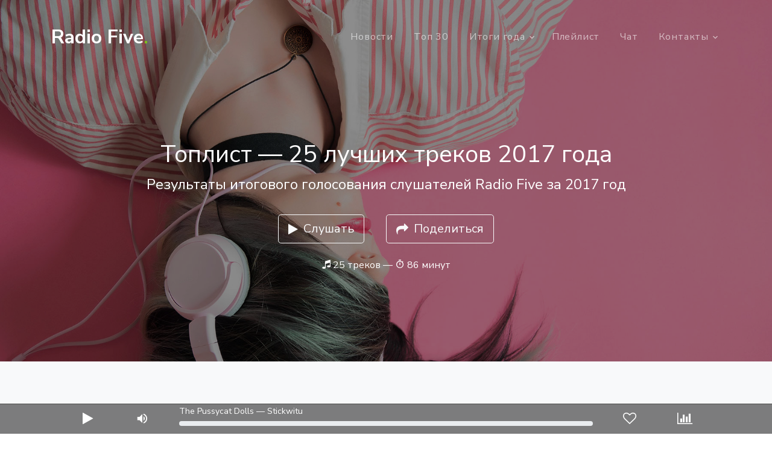

--- FILE ---
content_type: text/css
request_url: https://radiofive.ru/fonts/flaticon/font/flaticon.css
body_size: 1632
content:
	/*
  	Flaticon icon font: Flaticon
  	Creation date: 24/09/2018 04:43
  	*/

@font-face {
  font-family: "Flaticon";
  src: url("/fonts/flaticon/font/Flaticon-eb30fcd64921ae7fed3e18eb1ce578a8.eot");
  src: url("/fonts/flaticon/font/Flaticon-eb30fcd64921ae7fed3e18eb1ce578a8.eot?#iefix") format("embedded-opentype"),
       url("/fonts/flaticon/font/Flaticon-8d05921352f9dff0da8dd2ce9e08aed6.woff") format("woff"),
       url("/fonts/flaticon/font/Flaticon-2e90eb133a40252f44bcf308abfbfcc3.ttf") format("truetype"),
       url("/fonts/flaticon/font/Flaticon-b9c73c840a1a6a3f517953954e0a3a52.svg#Flaticon") format("svg");
  font-weight: normal;
  font-style: normal;
}

@media screen and (-webkit-min-device-pixel-ratio:0) {
  @font-face {
    font-family: "Flaticon";
    src: url("/fonts/flaticon/font/Flaticon-b9c73c840a1a6a3f517953954e0a3a52.svg#Flaticon") format("svg");
  }
}

[class^="flaticon-"]:before, [class*=" flaticon-"]:before,
[class^="flaticon-"]:after, [class*=" flaticon-"]:after {   
  font-family: Flaticon;
  speak: none;
  font-style: normal;
  font-weight: normal;
  font-variant: normal;
  text-transform: none;
  line-height: 1;

  /* Better Font Rendering =========== */
  -webkit-font-smoothing: antialiased;
  -moz-osx-font-smoothing: grayscale;
}

.flaticon-worker:before { content: "\f100"; }
.flaticon-industry:before { content: "\f101"; }
.flaticon-industrial-robot:before { content: "\f102"; }
.flaticon-excavator:before { content: "\f103"; }
.flaticon-gears:before { content: "\f104"; }
.flaticon-agreement:before { content: "\f105"; }
.flaticon-planet-earth:before { content: "\f106"; }

--- FILE ---
content_type: text/css
request_url: https://radiofive.ru/css/fl-bigmug-line.css
body_size: 13230
content:
/**
 * Title:  Bigmug Line Flaticon Pack
 * Author: Catalin Fertu
 * Source: http://www.flaticon.com/packs/bigmug-line
 * License:  CC BY 3.0 (http://creativecommons.org/licenses/by/3.0/)
 */

@font-face {
	font-family: "fl-bigmug-line";
	src: url("/fonts/bigmug-line/fl-bigmug-line-75e31c5a75a47abb97c06b128fb11c8f.eot");
	src: url("/fonts/bigmug-line/fl-bigmug-line-75e31c5a75a47abb97c06b128fb11c8f.eot#iefix") format("embedded-opentype"),
	url("/fonts/bigmug-line/fl-bigmug-line-aacdd360f205807c20cdb5afbef8b6ce.woff") format("woff"),
	url("/fonts/bigmug-line/fl-bigmug-line-f80ecac1df63902ef472a0a6c0490581.ttf") format("truetype"),
	url("/fonts/bigmug-line/fl-bigmug-line-12f2e232c96864658c7ec10769ab589c.svg") format("svg");
	font-weight: normal;
	font-style: normal;
}

.fl-bigmug-line-ico,
[class^="fl-bigmug-line-"]:before, [class*=" fl-bigmug-line-"]:before,
[class^="fl-bigmug-line-"]:after, [class*=" fl-bigmug-line-"]:after {   
	font-family: 'fl-bigmug-line';
    font-size: inherit;
	font-weight: 400;
	font-style: normal;
	/* Better Font Rendering =========== */
  -webkit-font-smoothing: antialiased;
  -moz-osx-font-smoothing: grayscale;
}

.fl-bigmug-line-add137:before {
	content: "\e000";
}
.fl-bigmug-line-add139:before {
	content: "\e001";
}
.fl-bigmug-line-add149:before {
	content: "\e002";
}
.fl-bigmug-line-airplane86:before {
	content: "\e003";
}
.fl-bigmug-line-alarm31:before {
	content: "\e004";
}
.fl-bigmug-line-arrow592:before {
	content: "\e005";
}
.fl-bigmug-line-attach8:before {
	content: "\e006";
}
.fl-bigmug-line-attachment15:before {
	content: "\e007";
}
.fl-bigmug-line-audio46:before {
	content: "\e008";
}
.fl-bigmug-line-back44:before {
	content: "\e009";
}
.fl-bigmug-line-back46:before {
	content: "\e00a";
}
.fl-bigmug-line-big104:before {
	content: "\e00b";
}
.fl-bigmug-line-book188:before {
	content: "\e00c";
}
.fl-bigmug-line-bookmark28:before {
	content: "\e00d";
}
.fl-bigmug-line-bottle34:before {
	content: "\e00e";
}
.fl-bigmug-line-button5:before {
	content: "\e00f";
}
.fl-bigmug-line-buttons5:before {
	content: "\e010";
}
.fl-bigmug-line-cellphone55:before {
	content: "\e011";
}
.fl-bigmug-line-cellular9:before {
	content: "\e012";
}
.fl-bigmug-line-center10:before {
	content: "\e013";
}
.fl-bigmug-line-chat51:before {
	content: "\e014";
}
.fl-bigmug-line-chat55:before {
	content: "\e015";
}
.fl-bigmug-line-checkmark14:before {
	content: "\e016";
}
.fl-bigmug-line-checkmark15:before {
	content: "\e017";
}
.fl-bigmug-line-checkmark16:before {
	content: "\e018";
}
.fl-bigmug-line-circular220:before {
	content: "\e019";
}
.fl-bigmug-line-circular224:before {
	content: "\e01a";
}
.fl-bigmug-line-circular228:before {
	content: "\e01b";
}
.fl-bigmug-line-circular229:before {
	content: "\e01c";
}
.fl-bigmug-line-clipboard68:before {
	content: "\e01d";
}
.fl-bigmug-line-close42:before {
	content: "\e01e";
}
.fl-bigmug-line-cloud255:before {
	content: "\e01f";
}
.fl-bigmug-line-cloud260:before {
	content: "\e020";
}
.fl-bigmug-line-cocktail26:before {
	content: "\e021";
}
.fl-bigmug-line-code30:before {
	content: "\e022";
}
.fl-bigmug-line-collapse5:before {
	content: "\e023";
}
.fl-bigmug-line-comment45:before {
	content: "\e024";
}
.fl-bigmug-line-compass80:before {
	content: "\e025";
}
.fl-bigmug-line-contract5:before {
	content: "\e026";
}
.fl-bigmug-line-copy23:before {
	content: "\e027";
}
.fl-bigmug-line-crescent23:before {
	content: "\e028";
}
.fl-bigmug-line-cropping1:before {
	content: "\e029";
}
.fl-bigmug-line-cross81:before {
	content: "\e02a";
}
.fl-bigmug-line-cross83:before {
	content: "\e02b";
}
.fl-bigmug-line-cube29:before {
	content: "\e02c";
}
.fl-bigmug-line-double97:before {
	content: "\e02d";
}
.fl-bigmug-line-double98:before {
	content: "\e02e";
}
.fl-bigmug-line-double99:before {
	content: "\e02f";
}
.fl-bigmug-line-down55:before {
	content: "\e030";
}
.fl-bigmug-line-down56:before {
	content: "\e031";
}
.fl-bigmug-line-down58:before {
	content: "\e032";
}
.fl-bigmug-line-down59:before {
	content: "\e033";
}
.fl-bigmug-line-down64:before {
	content: "\e034";
}
.fl-bigmug-line-download136:before {
	content: "\e035";
}
.fl-bigmug-line-download142:before {
	content: "\e036";
}
.fl-bigmug-line-download146:before {
	content: "\e037";
}
.fl-bigmug-line-download147:before {
	content: "\e038";
}
.fl-bigmug-line-download148:before {
	content: "\e039";
}
.fl-bigmug-line-electrical17:before {
	content: "\e03a";
}
.fl-bigmug-line-electronic57:before {
	content: "\e03b";
}
.fl-bigmug-line-email64:before {
	content: "\e03c";
}
.fl-bigmug-line-email67:before {
	content: "\e03d";
}
.fl-bigmug-line-equalization3:before {
	content: "\e03e";
}
.fl-bigmug-line-equalizer26:before {
	content: "\e03f";
}
.fl-bigmug-line-event6:before {
	content: "\e040";
}
.fl-bigmug-line-expand25:before {
	content: "\e041";
}
.fl-bigmug-line-expanding2:before {
	content: "\e042";
}
.fl-bigmug-line-fast33:before {
	content: "\e043";
}
.fl-bigmug-line-favourites5:before {
	content: "\e044";
}
.fl-bigmug-line-file68:before {
	content: "\e045";
}
.fl-bigmug-line-file69:before {
	content: "\e046";
}
.fl-bigmug-line-film57:before {
	content: "\e047";
}
.fl-bigmug-line-flag53:before {
	content: "\e048";
}
.fl-bigmug-line-fog10:before {
	content: "\e049";
}
.fl-bigmug-line-foggy3:before {
	content: "\e04a";
}
.fl-bigmug-line-folder173:before {
	content: "\e04b";
}
.fl-bigmug-line-fork34:before {
	content: "\e04c";
}
.fl-bigmug-line-four87:before {
	content: "\e04d";
}
.fl-bigmug-line-full40:before {
	content: "\e04e";
}
.fl-bigmug-line-games32:before {
	content: "\e04f";
}
.fl-bigmug-line-gear30:before {
	content: "\e050";
}
.fl-bigmug-line-giftbox54:before {
	content: "\e051";
}
.fl-bigmug-line-graphical8:before {
	content: "\e052";
}
.fl-bigmug-line-headphones32:before {
	content: "\e053";
}
.fl-bigmug-line-hot67:before {
	content: "\e054";
}
.fl-bigmug-line-images21:before {
	content: "\e055";
}
.fl-bigmug-line-ink12:before {
	content: "\e056";
}
.fl-bigmug-line-label25:before {
	content: "\e057";
}
.fl-bigmug-line-left144:before {
	content: "\e058";
}
.fl-bigmug-line-left145:before {
	content: "\e059";
}
.fl-bigmug-line-left146:before {
	content: "\e05a";
}
.fl-bigmug-line-left148:before {
	content: "\e05b";
}
.fl-bigmug-line-left152:before {
	content: "\e05c";
}
.fl-bigmug-line-left153:before {
	content: "\e05d";
}
.fl-bigmug-line-left158:before {
	content: "\e05e";
}
.fl-bigmug-line-left159:before {
	content: "\e05f";
}
.fl-bigmug-line-like51:before {
	content: "\e060";
}
.fl-bigmug-line-link52:before {
	content: "\e061";
}
.fl-bigmug-line-list63:before {
	content: "\e062";
}
.fl-bigmug-line-list65:before {
	content: "\e063";
}
.fl-bigmug-line-lock64:before {
	content: "\e064";
}
.fl-bigmug-line-login12:before {
	content: "\e065";
}
.fl-bigmug-line-login9:before {
	content: "\e066";
}
.fl-bigmug-line-map87:before {
	content: "\e067";
}
.fl-bigmug-line-megaphone11:before {
	content: "\e068";
}
.fl-bigmug-line-men25:before {
	content: "\e069";
}
.fl-bigmug-line-menu40:before {
	content: "\e06a";
}
.fl-bigmug-line-menu41:before {
	content: "\e06b";
}
.fl-bigmug-line-microphone76:before {
	content: "\e06c";
}
.fl-bigmug-line-microphone77:before {
	content: "\e06d";
}
.fl-bigmug-line-minus79:before {
	content: "\e06e";
}
.fl-bigmug-line-minus80:before {
	content: "\e06f";
}
.fl-bigmug-line-minus83:before {
	content: "\e070";
}
.fl-bigmug-line-minus86:before {
	content: "\e071";
}
.fl-bigmug-line-monitor74:before {
	content: "\e072";
}
.fl-bigmug-line-music218:before {
	content: "\e073";
}
.fl-bigmug-line-music219:before {
	content: "\e074";
}
.fl-bigmug-line-music221:before {
	content: "\e075";
}
.fl-bigmug-line-musical100:before {
	content: "\e076";
}
.fl-bigmug-line-musical98:before {
	content: "\e077";
}
.fl-bigmug-line-mute34:before {
	content: "\e078";
}
.fl-bigmug-line-new83:before {
	content: "\e079";
}
.fl-bigmug-line-nine16:before {
	content: "\e07a";
}
.fl-bigmug-line-note35:before {
	content: "\e07b";
}
.fl-bigmug-line-notebook41:before {
	content: "\e07c";
}
.fl-bigmug-line-notification4:before {
	content: "\e07d";
}
.fl-bigmug-line-notification5:before {
	content: "\e07e";
}
.fl-bigmug-line-opened25:before {
	content: "\e07f";
}
.fl-bigmug-line-oval34:before {
	content: "\e080";
}
.fl-bigmug-line-paintbrush9:before {
	content: "\e081";
}
.fl-bigmug-line-paper122:before {
	content: "\e082";
}
.fl-bigmug-line-pause37:before {
	content: "\e083";
}
.fl-bigmug-line-pencil85:before {
	content: "\e084";
}
.fl-bigmug-line-phone351:before {
	content: "\e085";
}
.fl-bigmug-line-photo181:before {
	content: "\e086";
}
.fl-bigmug-line-pin42:before {
	content: "\e087";
}
.fl-bigmug-line-planetary2:before {
	content: "\e088";
}
.fl-bigmug-line-play83:before {
	content: "\e089";
}
.fl-bigmug-line-portfolio23:before {
	content: "\e08a";
}
.fl-bigmug-line-print34:before {
	content: "\e08b";
}
.fl-bigmug-line-radio46:before {
	content: "\e08c";
}
.fl-bigmug-line-rain30:before {
	content: "\e08d";
}
.fl-bigmug-line-rectangular78:before {
	content: "\e08e";
}
.fl-bigmug-line-recycling10:before {
	content: "\e08f";
}
.fl-bigmug-line-rewind37:before {
	content: "\e090";
}
.fl-bigmug-line-right139:before {
	content: "\e091";
}
.fl-bigmug-line-right141:before {
	content: "\e092";
}
.fl-bigmug-line-right142:before {
	content: "\e093";
}
.fl-bigmug-line-right144:before {
	content: "\e094";
}
.fl-bigmug-line-right148:before {
	content: "\e095";
}
.fl-bigmug-line-right153:before {
	content: "\e096";
}
.fl-bigmug-line-right154:before {
	content: "\e097";
}
.fl-bigmug-line-right156:before {
	content: "\e098";
}
.fl-bigmug-line-rounded51:before {
	content: "\e099";
}
.fl-bigmug-line-sand14:before {
	content: "\e09a";
}
.fl-bigmug-line-save15:before {
	content: "\e09b";
}
.fl-bigmug-line-search74:before {
	content: "\e09c";
}
.fl-bigmug-line-search78:before {
	content: "\e09d";
}
.fl-bigmug-line-share27:before {
	content: "\e09e";
}
.fl-bigmug-line-shopping198:before {
	content: "\e09f";
}
.fl-bigmug-line-shopping199:before {
	content: "\e0a0";
}
.fl-bigmug-line-shopping202:before {
	content: "\e0a1";
}
.fl-bigmug-line-shopping204:before {
	content: "\e0a2";
}
.fl-bigmug-line-shuffle17:before {
	content: "\e0a3";
}
.fl-bigmug-line-sort47:before {
	content: "\e0a4";
}
.fl-bigmug-line-sort48:before {
	content: "\e0a5";
}
.fl-bigmug-line-speaker75:before {
	content: "\e0a6";
}
.fl-bigmug-line-speaker80:before {
	content: "\e0a7";
}
.fl-bigmug-line-speaker81:before {
	content: "\e0a8";
}
.fl-bigmug-line-speaker86:before {
	content: "\e0a9";
}
.fl-bigmug-line-speaker87:before {
	content: "\e0aa";
}
.fl-bigmug-line-speech96:before {
	content: "\e0ab";
}
.fl-bigmug-line-square152:before {
	content: "\e0ac";
}
.fl-bigmug-line-square156:before {
	content: "\e0ad";
}
.fl-bigmug-line-square160:before {
	content: "\e0ae";
}
.fl-bigmug-line-store10:before {
	content: "\e0af";
}
.fl-bigmug-line-sun81:before {
	content: "\e0b0";
}
.fl-bigmug-line-sunrise3:before {
	content: "\e0b1";
}
.fl-bigmug-line-switch23:before {
	content: "\e0b2";
}
.fl-bigmug-line-switch24:before {
	content: "\e0b3";
}
.fl-bigmug-line-tag47:before {
	content: "\e0b4";
}
.fl-bigmug-line-television20:before {
	content: "\e0b5";
}
.fl-bigmug-line-text108:before {
	content: "\e0b6";
}
.fl-bigmug-line-text109:before {
	content: "\e0b7";
}
.fl-bigmug-line-three142:before {
	content: "\e0b8";
}
.fl-bigmug-line-timer35:before {
	content: "\e0b9";
}
.fl-bigmug-line-tool16:before {
	content: "\e0ba";
}
.fl-bigmug-line-triangle33:before {
	content: "\e0bb";
}
.fl-bigmug-line-trophy55:before {
	content: "\e0bc";
}
.fl-bigmug-line-two311:before {
	content: "\e0bd";
}
.fl-bigmug-line-two316:before {
	content: "\e0be";
}
.fl-bigmug-line-two317:before {
	content: "\e0bf";
}
.fl-bigmug-line-two319:before {
	content: "\e0c0";
}
.fl-bigmug-line-two323:before {
	content: "\e0c1";
}
.fl-bigmug-line-unlocked27:before {
	content: "\e0c2";
}
.fl-bigmug-line-up100:before {
	content: "\e0c3";
}
.fl-bigmug-line-up102:before {
	content: "\e0c4";
}
.fl-bigmug-line-up103:before {
	content: "\e0c5";
}
.fl-bigmug-line-up104:before {
	content: "\e0c6";
}
.fl-bigmug-line-up107:before {
	content: "\e0c7";
}
.fl-bigmug-line-up111:before {
	content: "\e0c8";
}
.fl-bigmug-line-up112:before {
	content: "\e0c9";
}
.fl-bigmug-line-up114:before {
	content: "\e0ca";
}
.fl-bigmug-line-up98:before {
	content: "\e0cb";
}
.fl-bigmug-line-up99:before {
	content: "\e0cc";
}
.fl-bigmug-line-upload91:before {
	content: "\e0cd";
}
.fl-bigmug-line-upload92:before {
	content: "\e0ce";
}
.fl-bigmug-line-upper8:before {
	content: "\e0cf";
}
.fl-bigmug-line-user143:before {
	content: "\e0d0";
}
.fl-bigmug-line-user144:before {
	content: "\e0d1";
}
.fl-bigmug-line-video163:before {
	content: "\e0d2";
}
.fl-bigmug-line-wallet26:before {
	content: "\e0d3";
}
.fl-bigmug-line-weather21:before {
	content: "\e0d4";
}
.fl-bigmug-line-weekly14:before {
	content: "\e0d5";
}
.fl-bigmug-line-weekly15:before {
	content: "\e0d6";
}
.fl-bigmug-line-wind24:before {
	content: "\e0d7";
}
.fl-bigmug-line-window50:before {
	content: "\e0d8";
}
.fl-bigmug-line-winds4:before {
	content: "\e0d9";
}
.fl-bigmug-line-wrench66:before {
	content: "\e0da";
}
.fl-bigmug-line-zoom60:before {
	content: "\e0db";
}


--- FILE ---
content_type: text/css
request_url: https://radiofive.ru/css/style-ef64c113b71637160e2e5825679a001b.css
body_size: 50176
content:
/* Base */
body {
  line-height: 1.7;
  color: #4d4d4d;
  font-weight: 400;
  font-size: 1rem;
  font-family: "Roboto Mono", SFMono-Regular, Menlo, Monaco, Consolas, "Liberation Mono", "Courier New", monospace;
  font-family: "Nunito Sans", -apple-system, BlinkMacSystemFont, "Segoe UI", Roboto, "Helvetica Neue", Arial, sans-serif, "Apple Color Emoji", "Segoe UI Emoji", "Segoe UI Symbol", "Noto Color Emoji"; }

::-moz-selection {
  background: #000;
  color: #fff; }

::selection {
  background: #000;
  color: #fff; }

a {
  -webkit-transition: .3s all ease;
  -o-transition: .3s all ease;
  transition: .3s all ease; }
  a:hover {
    text-decoration: none; }

.text-black {
  color: #000 !important; }

.bg-black {
  background: #000 !important; }

.line-height-sm {
  line-height: 1.3; }

.line-height-xs {
  line-height: 1; }

.site-wrap:before {
  -webkit-transition: .3s all ease-in-out;
  -o-transition: .3s all ease-in-out;
  transition: .3s all ease-in-out;
  background: rgba(0, 0, 0, 0.6);
  content: "";
  position: absolute;
  z-index: 2000;
  top: 0;
  left: 0;
  right: 0;
  bottom: 0;
  opacity: 0;
  visibility: hidden; }

.offcanvas-menu .site-wrap {
  position: absolute;
  height: 100%;
  width: 100%;
  z-index: 2;
  overflow: hidden; }
  .offcanvas-menu .site-wrap:before {
    opacity: 1;
    visibility: visible; }

.btn {
  position: relative;
  top: 0; }
  .btn:hover, .btn:active, .btn:focus {
    outline: none;
    -webkit-box-shadow: none !important;
    box-shadow: none !important; }
  .btn.btn-secondary {
    background-color: #e6e7e9;
    border-color: #e6e7e9;
    color: #000; }
  .btn.btn-sm {
    font-size: 0.9rem; }
  .btn.btn-primary {
    color: #fff; }
  .btn.btn-outline-primary:hover {
    color: #fff !important; }
  .btn.btn-black {
    background: #000 !important;
    color: #fff; }
    .btn.btn-black:hover {
      background: #333333 !important; }
  .btn.btn-white.btn-outline-white {
    border-color: #fff;
    background: transparent;
    color: #fff; }
    .btn.btn-white.btn-outline-white:hover {
      background: #fff;
      color: #000; }

.bg-black {
  background: #000; }

.form-control {
  height: 47px; }
  .form-control:active, .form-control:focus {
    border-color: #7cbd1e; }
  .form-control:hover, .form-control:active, .form-control:focus {
    -webkit-box-shadow: none !important;
    box-shadow: none !important; }

.site-section {
  padding: 3em 0; }
  @media (min-width: 768px) {
    .site-section {
      padding: 7em 0; } }
  .site-section.site-section-sm {
    padding: 4em 0; }

.bg-text-line {
  display: inline;
  background: #000;
  -webkit-box-shadow: 20px 0 0 #000, -20px 0 0 #000;
  box-shadow: 20px 0 0 #000, -20px 0 0 #000; }

.bg-image {
  background-size: cover;
  background-repeat: no-rpeeat;
  overflow: hidden;
  background-position: center center; }
  .bg-image.center {
    background-position: top center; }
  .bg-image.fixed {
    background-position: fixed !important; }
  .bg-image.overlay, .bg-image.overlay-primary, .bg-image.overlay-info, .bg-image.overlay-success, .bg-image.overlay-warning {
    position: relative; }
    .bg-image.overlay:before, .bg-image.overlay-primary:before, .bg-image.overlay-info:before, .bg-image.overlay-success:before, .bg-image.overlay-warning:before {
      content: "";
      position: absolute;
      top: 0;
      bottom: 0;
      right: 0;
      left: 0; }
  .bg-image.overlay:before {
    background: rgba(0, 0, 0, 0.4); }
  .bg-image.overlay-primary:before {
    background: rgba(124, 189, 30, 0.9); }
  .bg-image.overlay-info:before {
    background: rgba(83, 205, 226, 0.9); }
  .bg-image.overlay-success:before {
    background: rgba(124, 189, 30, 0.9); }
  .bg-image.overlay-success:before {
    background: rgba(238, 198, 10, 0.9); }

@media (max-width: 767.98px) {
  .display-3, .display-2, .display-4 {
    font-size: 2rem !important; } }

@media (max-width: 991.98px) {
  .bg-md-height {
    height: 300px; } }

@media (max-width: 767.98px) {
  .bg-sm-height {
    height: 300px; } }

.text-gray-100 {
  color: #f8f9fa !important; }

.text-gray-200 {
  color: #e9ecef !important; }

.text-gray-300 {
  color: #dee2e6 !important; }

.text-gray-400 {
  color: #ced4da !important; }

.text-gray-500 {
  color: #adb5bd !important; }

.text-gray-600 {
  color: #6c757d !important; }

.text-gray-700 {
  color: #495057 !important; }

.text-gray-800 {
  color: #343a40 !important; }

.text-gray-900 {
  color: #212529 !important; }

.row-wrap {
  margin-left: 15px;
  margin-right: 15px; }

.overflow-hidden {
  overflow: hidden; }

.row-items {
  height: calc(50% - 15px);
  margin-bottom: 15px; }
  .row-items.last {
    margin-bottom: 0; }

@media (max-width: 991.98px) {
  .responsive-md-height {
    height: 500px !important;
    margin-bottom: 15px; } }

.site-footer {
  padding: 4em 0;
  background: #333333; }
  @media (min-width: 768px) {
    .site-footer {
      padding: 7em 0; } }
  .site-footer p {
    color: #737373; }
  .site-footer h2, .site-footer h3, .site-footer h4, .site-footer h5 {
    color: #fff; }
  .site-footer a {
    color: #999999; }
    .site-footer a:hover {
      color: white; }
  .site-footer ul li {
    margin-bottom: 10px; }
  .site-footer .footer-heading {
    font-size: 14px;
    text-transform: uppercase;
    letter-spacing: .1em;
    color: #fff;
    position: relative;
    padding-bottom: 15px; }
    .site-footer .footer-heading:before {
      content: "";
      background: #7cbd1e;
      width: 40px;
      height: 2px;
      position: absolute;
      bottom: 0; }

/* Navbar */
.site-navbar-top .site-logo {
  font-size: 2rem; }

.site-navbar-wrap {
  position: relative;
  z-index: 1;
  width: 100%; }
  .site-navbar-wrap a {
    color: #000; }
  .site-navbar-wrap .site-navbar-top {
    font-size: 0.8rem; }

.site-navbar {
  margin-bottom: 0px;
  width: 100%;
  border-bottom: none;
  position: absolute;
  z-index: 99; }
  .site-navbar .site-logo {
    font-weight: 200; }
    .site-navbar .site-logo a {
      font-weight: 200;
      color: #000; }
  .site-navbar .site-navigation .site-menu {
    margin-bottom: 0;
    margin-left: 0;
    padding-left: 0; }
    .site-navbar .site-navigation .site-menu .active > a {
      color: #fff; }
    .site-navbar .site-navigation .site-menu a {
      text-decoration: none !important;
      display: inline-block; }
    .site-navbar .site-navigation .site-menu > li {
      display: inline-block;
      padding: 10px 5px; }
      .site-navbar .site-navigation .site-menu > li > a {
        padding: 10px 10px;
        letter-spacing: .05em;
        color: rgba(255, 255, 255, 0.6);
        text-decoration: none !important; }
        .site-navbar .site-navigation .site-menu > li > a:hover {
          color: #fff; }
      .site-navbar .site-navigation .site-menu > li:last-child {
        padding-right: 0; }
        .site-navbar .site-navigation .site-menu > li:last-child > a {
          padding-right: 0; }
    .site-navbar .site-navigation .site-menu .has-children {
      position: relative; }
      .site-navbar .site-navigation .site-menu .has-children > a {
        position: relative;
        padding-right: 20px; }
        .site-navbar .site-navigation .site-menu .has-children > a:before {
          position: absolute;
          content: "\e313";
          font-size: 16px;
          top: 50%;
          right: 0;
          -webkit-transform: translateY(-50%);
          -ms-transform: translateY(-50%);
          transform: translateY(-50%);
          font-family: 'icomoon'; }
      .site-navbar .site-navigation .site-menu .has-children .dropdown {
        visibility: hidden;
        opacity: 0;
        top: 100%;
        position: absolute;
        text-align: left;
        -webkit-box-shadow: 0 2px 10px -2px rgba(0, 0, 0, 0.25);
        box-shadow: 0 2px 10px -2px rgba(0, 0, 0, 0.25);
        border-left: 1px solid #edf0f5;
        border-right: 1px solid #edf0f5;
        border-bottom: 1px solid #edf0f5;
        padding: 10px 0;
        margin-top: 20px;
        margin-left: 0px;
        background: #fff;
        -webkit-transition: 0.2s 0s;
        -o-transition: 0.2s 0s;
        transition: 0.2s 0s; }
        .site-navbar .site-navigation .site-menu .has-children .dropdown.arrow-top {
          position: absolute; }
          .site-navbar .site-navigation .site-menu .has-children .dropdown.arrow-top:before {
            bottom: 100%;
            left: 20%;
            border: solid transparent;
            content: " ";
            height: 0;
            width: 0;
            position: absolute;
            pointer-events: none; }
          .site-navbar .site-navigation .site-menu .has-children .dropdown.arrow-top:before {
            border-color: rgba(136, 183, 213, 0);
            border-bottom-color: #fff;
            border-width: 10px;
            margin-left: -10px; }
        .site-navbar .site-navigation .site-menu .has-children .dropdown a {
          text-transform: none;
          letter-spacing: normal;
          -webkit-transition: 0s all;
          -o-transition: 0s all;
          transition: 0s all;
          color: #343a40; }
        .site-navbar .site-navigation .site-menu .has-children .dropdown .active > a {
          color: #000 !important; }
        .site-navbar .site-navigation .site-menu .has-children .dropdown > li {
          list-style: none;
          padding: 0;
          margin: 0;
          min-width: 125px; }
          .site-navbar .site-navigation .site-menu .has-children .dropdown > li > a {
            padding: 5px 20px;
            display: block; }
            .site-navbar .site-navigation .site-menu .has-children .dropdown > li > a:hover {
              color: #7cbd1e; }
          .site-navbar .site-navigation .site-menu .has-children .dropdown > li.has-children > a:before {
            content: "\e315";
            right: 20px; }
          .site-navbar .site-navigation .site-menu .has-children .dropdown > li.has-children > .dropdown, .site-navbar .site-navigation .site-menu .has-children .dropdown > li.has-children > ul {
            left: 100%;
            top: 0; }
          .site-navbar .site-navigation .site-menu .has-children .dropdown > li.has-children:hover > a, .site-navbar .site-navigation .site-menu .has-children .dropdown > li.has-children:active > a, .site-navbar .site-navigation .site-menu .has-children .dropdown > li.has-children:focus > a {
            color: #7cbd1e; }
      .site-navbar .site-navigation .site-menu .has-children:hover > a, .site-navbar .site-navigation .site-menu .has-children:focus > a, .site-navbar .site-navigation .site-menu .has-children:active > a {
        color: #fff; }
      .site-navbar .site-navigation .site-menu .has-children:hover, .site-navbar .site-navigation .site-menu .has-children:focus, .site-navbar .site-navigation .site-menu .has-children:active {
        cursor: pointer; }
        .site-navbar .site-navigation .site-menu .has-children:hover > .dropdown, .site-navbar .site-navigation .site-menu .has-children:focus > .dropdown, .site-navbar .site-navigation .site-menu .has-children:active > .dropdown {
          -webkit-transition-delay: 0s;
          -o-transition-delay: 0s;
          transition-delay: 0s;
          margin-top: 0px;
          visibility: visible;
          opacity: 1; }

.site-mobile-menu {
  width: 300px;
  position: fixed;
  right: 0;
  z-index: 2000;
  padding-top: 20px;
  background: #fff;
  height: calc(100vh);
  -webkit-transform: translateX(110%);
  -ms-transform: translateX(110%);
  transform: translateX(110%);
  -webkit-box-shadow: -10px 0 20px -10px rgba(0, 0, 0, 0.1);
  box-shadow: -10px 0 20px -10px rgba(0, 0, 0, 0.1);
  -webkit-transition: .3s all ease-in-out;
  -o-transition: .3s all ease-in-out;
  transition: .3s all ease-in-out; }
  .offcanvas-menu .site-mobile-menu {
    -webkit-transform: translateX(0%);
    -ms-transform: translateX(0%);
    transform: translateX(0%); }
  .site-mobile-menu .site-mobile-menu-header {
    width: 100%;
    float: left;
    padding-left: 20px;
    padding-right: 20px; }
    .site-mobile-menu .site-mobile-menu-header .site-mobile-menu-close {
      float: right;
      margin-top: 8px; }
      .site-mobile-menu .site-mobile-menu-header .site-mobile-menu-close span {
        font-size: 30px;
        display: inline-block;
        padding-left: 10px;
        padding-right: 0px;
        line-height: 1;
        cursor: pointer;
        -webkit-transition: .3s all ease;
        -o-transition: .3s all ease;
        transition: .3s all ease; }
        .site-mobile-menu .site-mobile-menu-header .site-mobile-menu-close span:hover {
          color: #25262a; }
    .site-mobile-menu .site-mobile-menu-header .site-mobile-menu-logo {
      float: left;
      margin-top: 10px;
      margin-left: 0px; }
      .site-mobile-menu .site-mobile-menu-header .site-mobile-menu-logo a {
        display: inline-block;
        text-transform: uppercase; }
        .site-mobile-menu .site-mobile-menu-header .site-mobile-menu-logo a img {
          max-width: 70px; }
        .site-mobile-menu .site-mobile-menu-header .site-mobile-menu-logo a:hover {
          text-decoration: none; }
  .site-mobile-menu .site-mobile-menu-body {
    overflow-y: scroll;
    -webkit-overflow-scrolling: touch;
    position: relative;
    padding: 20px;
    height: calc(100vh - 52px);
    padding-bottom: 150px; }
  .site-mobile-menu .site-nav-wrap {
    padding: 0;
    margin: 0;
    list-style: none;
    position: relative; }
    .site-mobile-menu .site-nav-wrap a {
      padding: 10px 20px;
      display: block;
      position: relative;
      color: #212529; }
      .site-mobile-menu .site-nav-wrap a:hover {
        color: #7cbd1e; }
    .site-mobile-menu .site-nav-wrap li {
      position: relative;
      display: block; }
      .site-mobile-menu .site-nav-wrap li.active > a {
        color: #7cbd1e; }
    .site-mobile-menu .site-nav-wrap .arrow-collapse {
      position: absolute;
      right: 0px;
      top: 10px;
      z-index: 20;
      width: 36px;
      height: 36px;
      text-align: center;
      cursor: pointer;
      border-radius: 50%; }
      .site-mobile-menu .site-nav-wrap .arrow-collapse:hover {
        background: #f8f9fa; }
      .site-mobile-menu .site-nav-wrap .arrow-collapse:before {
        font-size: 12px;
        z-index: 20;
        font-family: "icomoon";
        content: "\f078";
        position: absolute;
        top: 50%;
        left: 50%;
        -webkit-transform: translate(-50%, -50%) rotate(-180deg);
        -ms-transform: translate(-50%, -50%) rotate(-180deg);
        transform: translate(-50%, -50%) rotate(-180deg);
        -webkit-transition: .3s all ease;
        -o-transition: .3s all ease;
        transition: .3s all ease; }
      .site-mobile-menu .site-nav-wrap .arrow-collapse.collapsed:before {
        -webkit-transform: translate(-50%, -50%);
        -ms-transform: translate(-50%, -50%);
        transform: translate(-50%, -50%); }
    .site-mobile-menu .site-nav-wrap > li {
      display: block;
      position: relative;
      float: left;
      width: 100%; }
      .site-mobile-menu .site-nav-wrap > li > a {
        padding-left: 20px;
        font-size: 20px; }
      .site-mobile-menu .site-nav-wrap > li > ul {
        padding: 0;
        margin: 0;
        list-style: none; }
        .site-mobile-menu .site-nav-wrap > li > ul > li {
          display: block; }
          .site-mobile-menu .site-nav-wrap > li > ul > li > a {
            padding-left: 40px;
            font-size: 16px; }
          .site-mobile-menu .site-nav-wrap > li > ul > li > ul {
            padding: 0;
            margin: 0; }
            .site-mobile-menu .site-nav-wrap > li > ul > li > ul > li {
              display: block; }
              .site-mobile-menu .site-nav-wrap > li > ul > li > ul > li > a {
                font-size: 16px;
                padding-left: 60px; }

/* Blocks */
.site-blocks-cover {
  background-size: cover;
  background-repeat: no-repeat;
  background-position: top; }
  .site-blocks-cover.overlay {
    position: relative; }
    .site-blocks-cover.overlay:before {
      position: absolute;
      content: "";
      left: 0;
      bottom: 0;
      right: 0;
      top: 0;
      background: rgba(0, 0, 0, 0.4); }
  .site-blocks-cover, .site-blocks-cover .row {
    min-height: 600px;
    height: calc(100vh); }
  .site-blocks-cover.inner-page-cover, .site-blocks-cover.inner-page-cover .row {
    min-height: 600px;
    height: calc(30vh); }
  .site-blocks-cover .sub-text {
    font-size: 1.1rem;
    text-transform: uppercase;
    color: rgba(255, 255, 255, 0.7);
    letter-spacing: .2em; }
  .site-blocks-cover h1 {
    color: #fff;
  }
  .site-blocks-cover p {
    color: #fff;
    font-size: 1.5rem;
    line-height: 1.5; }
  .site-blocks-cover .intro-text {
    font-size: 16px;
    line-height: 1.5; }
  .site-blocks-cover.subscribe h2 {
    font-size: 20px;
    letter-spacing: .1em;
    text-transform: uppercase;
    font-weight: 300;
    color: #fff; }
  .site-blocks-cover.subscribe p {
    font-size: 1rem !important;
    font-weight: 100; }

.site-block-subscribe .btn {
  padding-left: 20px;
  padding-right: 20px; }

.site-block-subscribe .form-control {
  font-weight: 300;
  border-color: #fff !important;
  height: 60px;
  color: #fff;
  padding-left: 20px;
  padding-right: 20px; }
  .site-block-subscribe .form-control::-webkit-input-placeholder {
    /* Chrome/Opera/Safari */
    color: rgba(255, 255, 255, 0.5);
    font-weight: 200;
    font-style: italic; }
  .site-block-subscribe .form-control::-moz-placeholder {
    /* Firefox 19+ */
    color: rgba(255, 255, 255, 0.5);
    font-weight: 200;
    font-style: italic; }
  .site-block-subscribe .form-control:-ms-input-placeholder {
    /* IE 10+ */
    color: rgba(255, 255, 255, 0.5);
    font-weight: 200;
    font-style: italic; }
  .site-block-subscribe .form-control:-moz-placeholder {
    /* Firefox 18- */
    color: rgba(255, 255, 255, 0.5);
    font-weight: 200;
    font-style: italic; }

.site-heading {
  font-weight: 300;
  text-transform: uppercase;
  font-size: 2rem; }
  @media (min-width: 768px) {
    .site-heading {
      font-size: 3rem; } }
  .site-heading strong {
    font-weight: 900; }

.site-block-1 {
  padding-top: 50px; }
  @media (min-width: 992px) {
    .site-block-1 {
      padding-top: 0;
      position: absolute;
      width: 100%;
      -webkit-transform: translateY(-100%);
      -ms-transform: translateY(-100%);
      transform: translateY(-100%); } }

.site-block-appointment {
  background: #ece8d9 !important; }
  .site-block-appointment form {
    -webkit-box-shadow: 0 5px 20px -2px rgba(0, 0, 0, 0.1);
    box-shadow: 0 5px 20px -2px rgba(0, 0, 0, 0.1); }

.text-white-opacity-5 {
  color: rgba(255, 255, 255, 0.5); }

.text-black-opacity-5 {
  color: rgba(0, 0, 0, 0.5); }

.site-block-feature {
  background: rgba(0, 0, 0, 0.5);
  position: relative; }
  .site-block-feature .icon {
    font-size: 50px; }
  .site-block-feature h3 {
    font-size: 15px;
    letter-spacing: .1em;
    text-transform: uppercase;
    color: #fff; }
  .site-block-feature p {
    color: rgba(255, 255, 255, 0.4);
    font-size: 1rem; }
    .site-block-feature p:last-child {
      margin-bottom: 0; }

.site-block-feature-2 .icon {
  font-size: 50px;
  position: relative;
  line-height: 1; }

.site-block-feature-2 h3 {
  font-size: 1.5rem; }

.site-block-3 .row-items {
  height: calc(50% - 15px);
  margin-bottom: 30px; }
  .site-block-3 .row-items.last {
    height: calc(50% - 15px);
    margin-bottom: 0; }

.site-block-3 .feature {
  -webkit-transition: .3s all ease-in-out;
  -o-transition: .3s all ease-in-out;
  transition: .3s all ease-in-out;
  height: 100%; }
  .site-block-3 .feature h3 {
    color: #000;
    font-size: 1.4rem; }
  .site-block-3 .feature:hover, .site-block-3 .feature:active, .site-block-3 .feature:focus, .site-block-3 .feature.active {
    -webkit-box-shadow: 0 5px 20px -2px rgba(0, 0, 0, 0.1);
    box-shadow: 0 5px 20px -2px rgba(0, 0, 0, 0.1); }

.site-block-half .image, .site-block-half .text {
  width: 100%; }
  @media (min-width: 992px) {
    .site-block-half .image, .site-block-half .text {
      width: 50%; } }

@media (max-width: 991.98px) {
  .site-block-half .image {
    margin-bottom: 50px; } }

.site-block-half .text {
  padding-left: 15px;
  padding-right: 15px; }
  @media (min-width: 992px) {
    .site-block-half .text {
      padding: 4rem; } }
  @media (min-width: 1200px) {
    .site-block-half .text {
      padding: 8rem 4rem; } }

.site-block-half .bg-image {
  background-position: center center; }
  @media (max-width: 991.98px) {
    .site-block-half .bg-image {
      height: 400px; } }

.site-block-half.site-block-video .image {
  position: relative; }
  .site-block-half.site-block-video .image .play-button {
    position: absolute;
    top: 50%;
    left: 50%;
    -webkit-transform: translate(-50%, -50%);
    -ms-transform: translate(-50%, -50%);
    transform: translate(-50%, -50%);
    font-size: 20px;
    width: 70px;
    height: 70px;
    background: #fff;
    display: block;
    border-radius: 50%;
    opacity: 1;
    color: #7cbd1e !important; }
    .site-block-half.site-block-video .image .play-button:hover {
      opacity: 1; }
    .site-block-half.site-block-video .image .play-button > span {
      position: absolute;
      left: 55%;
      top: 50%;
      -webkit-transform: translate(-60%, -50%);
      -ms-transform: translate(-60%, -50%);
      transform: translate(-60%, -50%); }

.site-block-testimony img {
  max-width: 140px;
  border-radius: 50%; }

.site-block-testimony p {
  font-size: 1.2rem; }

.site-block-testimony.active {
  background: #fff;
  -webkit-box-shadow: 0 5px 20px -2px rgba(0, 0, 0, 0.1);
  box-shadow: 0 5px 20px -2px rgba(0, 0, 0, 0.1); }

.post-entry {
  position: relative;
  overflow: hidden;
  border: 1px solid #e6e6e6; }
  .post-entry, .post-entry .text {
    border-radius: 4px;
    border-top: none !important; }
  .post-entry .date {
    color: #a6a6a6;
    font-weight: normal;
    letter-spacing: .1em; }
  .post-entry .image {
    overflow: hidden;
    position: relative; }
    .post-entry .image img {
      -webkit-transition: .3s all ease;
      -o-transition: .3s all ease;
      transition: .3s all ease;
      -webkit-transform: scale(1);
      -ms-transform: scale(1);
      transform: scale(1); }
  .post-entry:hover .image img, .post-entry:active .image img, .post-entry:focus .image img {
    -webkit-transform: scale(1.2);
    -ms-transform: scale(1.2);
    transform: scale(1.2); }

.block-13, .slide-one-item {
  position: relative;
  z-index: 1; }
  .block-13 .owl-nav, .slide-one-item .owl-nav {
    position: relative;
    position: absolute;
    bottom: 0px;
    left: 50%;
    -webkit-transform: translateX(-50%);
    -ms-transform: translateX(-50%);
    transform: translateX(-50%); }
    .block-13 .owl-nav .owl-prev, .block-13 .owl-nav .owl-next, .slide-one-item .owl-nav .owl-prev, .slide-one-item .owl-nav .owl-next {
      position: relative;
      display: inline-block;
      padding: 20px;
      font-size: 30px;
      color: #fff; }
      .block-13 .owl-nav .owl-prev.disabled, .block-13 .owl-nav .owl-next.disabled, .slide-one-item .owl-nav .owl-prev.disabled, .slide-one-item .owl-nav .owl-next.disabled {
        opacity: .2; }

.block-13 .owl-stage-outer {
  padding-top: 30px;
  padding-bottom: 30px; }

.block-13 .owl-dots {
  text-align: center; }
  .block-13 .owl-dots .owl-dot {
    display: inline-block;
    margin: 5px; }
    .block-13 .owl-dots .owl-dot > span {
      line-height: 0;
      display: inline-block;
      width: 28px;
      height: 4px;
      border: none;
      float: left;
      background: #cccccc;
      -webkit-transition: .3s all ease;
      -o-transition: .3s all ease;
      transition: .3s all ease; }
    .block-13 .owl-dots .owl-dot.active > span {
      background: #7cbd1e; }

.slide-one-item.home-slider .owl-nav {
  position: absolute !important;
  top: 50% !important;
  bottom: auto !important;
  width: 100%; }

.slide-one-item.home-slider .owl-prev {
  left: 10px !important; }

.slide-one-item.home-slider .owl-next {
  right: 10px !important; }

.slide-one-item.home-slider .owl-prev, .slide-one-item.home-slider .owl-next {
  color: #fff;
  position: absolute !important;
  top: 50%;
  padding: 0px;
  height: 50px;
  width: 50px;
  border-radius: 0%;
  -webkit-transform: translateY(-50%);
  -ms-transform: translateY(-50%);
  transform: translateY(-50%);
  background: rgba(0, 0, 0, 0.2);
  -webkit-transition: .3s all ease-in-out;
  -o-transition: .3s all ease-in-out;
  transition: .3s all ease-in-out;
  line-height: 0;
  text-align: center;
  font-size: 25px; }
  @media (min-width: 768px) {
    .slide-one-item.home-slider .owl-prev, .slide-one-item.home-slider .owl-next {
      font-size: 25px; } }
  .slide-one-item.home-slider .owl-prev > span, .slide-one-item.home-slider .owl-next > span {
    position: absolute;
    line-height: 0;
    top: 50%;
    left: 50%;
    -webkit-transform: translate(-50%, -50%);
    -ms-transform: translate(-50%, -50%);
    transform: translate(-50%, -50%); }
  .slide-one-item.home-slider .owl-prev:hover, .slide-one-item.home-slider .owl-prev:focus, .slide-one-item.home-slider .owl-next:hover, .slide-one-item.home-slider .owl-next:focus {
    background: black; }

.slide-one-item.home-slider:hover .owl-nav, .slide-one-item.home-slider:focus .owl-nav, .slide-one-item.home-slider:active .owl-nav {
  opacity: 10;
  visibility: visible; }

.block-12 {
  position: relative; }
  .block-12 figure {
    position: relative; }
    .block-12 figure:before {
      content: '';
      position: absolute;
      top: 0;
      right: 0;
      bottom: 0;
      left: 0;
      background: -moz-linear-gradient(top, transparent 0%, transparent 18%, rgba(0, 0, 0, 0.8) 99%, rgba(0, 0, 0, 0.8) 100%);
      background: -webkit-linear-gradient(top, transparent 0%, transparent 18%, rgba(0, 0, 0, 0.8) 99%, rgba(0, 0, 0, 0.8) 100%);
      background: -webkit-gradient(linear, left top, left bottom, from(transparent), color-stop(18%, transparent), color-stop(99%, rgba(0, 0, 0, 0.8)), to(rgba(0, 0, 0, 0.8)));
      background: -o-linear-gradient(top, transparent 0%, transparent 18%, rgba(0, 0, 0, 0.8) 99%, rgba(0, 0, 0, 0.8) 100%);
      background: linear-gradient(to bottom, transparent 0%, transparent 18%, rgba(0, 0, 0, 0.8) 99%, rgba(0, 0, 0, 0.8) 100%);
      filter: progid:DXImageTransform.Microsoft.gradient( startColorstr='#00000000', endColorstr='#cc000000',GradientType=0 ); }
  .block-12 .text-overlay {
    position: absolute;
    bottom: 20px;
    left: 20px;
    right: 20px;
    z-index: 10; }
    .block-12 .text-overlay h2 {
      color: #fff; }
  .block-12 .text {
    position: relative;
    top: -100px; }
    .block-12 .text .meta {
      text-transform: uppercase;
      padding-left: 40px;
      color: #fff;
      display: block;
      margin-bottom: 20px; }
    .block-12 .text .text-inner {
      -webkit-box-shadow: 0 0 20px -5px rgba(0, 0, 0, 0.3);
      box-shadow: 0 0 20px -5px rgba(0, 0, 0, 0.3);
      background: #fff;
      padding: 10px;
      margin-right: 30px;
      position: relative; }
      @media (min-width: 576px) {
        .block-12 .text .text-inner {
          padding: 20px; } }
      @media (min-width: 768px) {
        .block-12 .text .text-inner {
          padding: 30px 40px; } }
      .block-12 .text .text-inner:before {
        position: absolute;
        content: "";
        width: 80px;
        height: 4px;
        margin-top: -4px;
        background: #7cbd1e;
        top: 0; }
      .block-12 .text .text-inner .heading {
        font-size: 20px;
        margin: 0;
        padding: 0; }

.block-16 figure {
  position: relative; }
  .block-16 figure .play-button {
    position: absolute;
    top: 50%;
    left: 50%;
    -webkit-transform: translate(-50%, -50%);
    -ms-transform: translate(-50%, -50%);
    transform: translate(-50%, -50%);
    font-size: 20px;
    width: 70px;
    height: 70px;
    background: #fff;
    display: block;
    border-radius: 50%;
    opacity: 1;
    color: #7cbd1e !important; }
    .block-16 figure .play-button:hover {
      opacity: 1; }
    .block-16 figure .play-button > span {
      position: absolute;
      left: 55%;
      top: 50%;
      -webkit-transform: translate(-60%, -50%);
      -ms-transform: translate(-60%, -50%);
      transform: translate(-60%, -50%); }

.block-25 ul, .block-25 ul li {
  padding: 0;
  margin: 0; }

.block-25 ul li .date {
  color: rgba(255, 255, 255, 0.25);
  font-size: 0.8rem;
  display: block; }

.block-25 ul li a .image {
  -webkit-box-flex: 0;
  -ms-flex: 0 0 90px;
  flex: 0 0 90px; }
  .block-25 ul li a .image img {
    border-radius: 4px;
    max-width: 100%;
    opacity: 1;
    -webkit-transition: .3s all ease-in-out;
    -o-transition: .3s all ease-in-out;
    transition: .3s all ease-in-out; }

.block-25 ul li a .text .heading {
  font-size: 0.9rem;
  line-height: 1.5;
  margin: 0;
  padding: 0;
  -webkit-transition: .3s all ease;
  -o-transition: .3s all ease;
  transition: .3s all ease;
  color: #999999; }

.block-25 ul li a .meta {
  color: #7cbd1e; }

.block-25 ul li a:hover img {
  opacity: .5; }

.block-25 ul li a:hover .text .heading {
  color: #fff; }

#date-countdown .countdown-block {
  color: rgba(255, 255, 255, 0.4); }

#date-countdown .label {
  font-size: 40px;
  color: #fff; }

.next-match .image {
  width: 50px;
  border-radius: 50%; }

.player {
  position: relative; }
  .player img {
    max-width: 100px;
    border-radius: 50%;
    margin-bottom: 20px; }
  .player .team-number {
    position: absolute;
    width: 30px;
    height: 30px;
    background: #7cbd1e;
    border-radius: 50%;
    color: #fff; }
    .player .team-number > span {
      position: absolute;
      -webkit-transform: translate(-50%, -50%);
      -ms-transform: translate(-50%, -50%);
      transform: translate(-50%, -50%);
      left: 50%;
      top: 50%; }
  .player h2 {
    font-size: 20px;
    letter-spacing: .2em;
    text-transform: uppercase; }
  .player .position {
    font-size: 14px;
    color: #b3b3b3;
    text-transform: uppercase; }

.site-block-27 ul, .site-block-27 ul li {
  padding: 0;
  margin: 0; }

.site-block-27 ul li {
  display: inline-block;
  margin-bottom: 4px; }
  .site-block-27 ul li a, .site-block-27 ul li span {
    text-align: center;
    display: inline-block;
    width: 40px;
    height: 40px;
    line-height: 40px;
    border-radius: 50%;
    border: 1px solid #ccc; }
  .site-block-27 ul li.active a, .site-block-27 ul li.active span {
    background: #7cbd1e;
    color: #fff;
    border: 1px solid transparent; }

.block-47 .block-47-image {
  -webkit-box-flex: 0;
  -ms-flex: 0 0 70px;
  flex: 0 0 70px;
  display: block; }
  .block-47 .block-47-image img {
    border: 5px solid #fff;
    border-radius: 50%;
    -webkit-box-shadow: 0 2px 30px -2px rgba(0, 0, 0, 0.1);
    box-shadow: 0 2px 30px -2px rgba(0, 0, 0, 0.1); }

.block-47 .block-47-quote {
  padding: 30px;
  font-weight: 300;
  background: #fff;
  border-radius: 7px;
  position: relative;
  -webkit-box-shadow: 0 2px 30px -2px rgba(0, 0, 0, 0.1);
  box-shadow: 0 2px 30px -2px rgba(0, 0, 0, 0.1); }
  @media (min-width: 768px) {
    .block-47 .block-47-quote {
      margin-left: 40px;
      font-size: 1.2rem; } }
  .block-47 .block-47-quote:before {
    content: "";
    border: 1px solid red;
    z-index: 2;
    position: absolute;
    left: -15px;
    border-width: 0 20px 20px 0;
    border-style: solid;
    border-color: transparent #fff transparent transparent; }
  .block-47 .block-47-quote .block-47-quote-author {
    font-size: 14px;
    color: #666666; }

.site-block-check {
  padding: 0;
  margin: 0 0 30px 0; }
  .site-block-check li {
    padding: 0;
    margin: 0; }
  .site-block-check li {
    display: block;
    padding-left: 30px;
    position: relative;
    margin-bottom: 10px; }
    .site-block-check li:before {
      position: absolute;
      color: #7cbd1e;
      left: 0;
      top: -.3rem;
      font-family: 'icomoon';
      font-size: 1.1rem;
      content: "\e5ca"; }

.half-sm .text, .half-sm .text h2, .half-sm .text small {
  -webkit-transition: .3s all ease-in-out;
  -o-transition: .3s all ease-in-out;
  transition: .3s all ease-in-out; }

.half-sm .text a small {
  border-bottom: 2px solid transparent; }

.half-sm:hover .text, .half-sm:focus .text {
  background: #7cbd1e !important;
  color: #fff; }
  .half-sm:hover .text h2, .half-sm:focus .text h2 {
    color: #fff !important; }
  .half-sm:hover .text a small, .half-sm:focus .text a small {
    color: #fff !important;
    border-bottom: 2px solid #fff; }

.block-37 {
  border-radius: 4px;
  display: block;
  overflow: hidden;
  width: 100%;
  height: 200px; }
  .block-37 .image {
    height: 100%;
    background-color: black;
    /* fallback color */
    background-position: center;
    background-size: cover;
    position: relative;
    -webkit-transition: .8s all ease;
    -o-transition: .8s all ease;
    transition: .8s all ease; }
    .block-37 .image:before {
      content: "";
      visibility: hidden;
      opacity: 0;
      height: 100%;
      width: 100%;
      position: absolute;
      -webkit-transition: .3s all ease;
      -o-transition: .3s all ease;
      transition: .3s all ease;
      top: 0;
      left: 0;
      background-color: #7cbd1e; }
    .block-37 .image .block-37-overlay {
      z-index: 3;
      position: absolute;
      top: 50%;
      left: 50%;
      opacity: 0;
      visibility: hidden;
      -webkit-transition: .3s all ease;
      -o-transition: .3s all ease;
      transition: .3s all ease;
      -webkit-transform: translate(-50%, -50%);
      -ms-transform: translate(-50%, -50%);
      transform: translate(-50%, -50%);
      margin-top: 10px; }
      .block-37 .image .block-37-overlay .icon {
        font-size: 30px;
        color: #fff; }
  .block-37:hover .block-37-overlay, .block-37:focus .block-37-overlay {
    opacity: 1;
    visibility: visible;
    margin-top: 0px; }
  .block-37:hover .image, .block-37:focus .image {
    -webkit-transform: scale(1.2);
    -ms-transform: scale(1.2);
    transform: scale(1.2); }
    .block-37:hover .image:before, .block-37:focus .image:before {
      opacity: .7;
      visibility: visible; }

.site-navbar-top .block-unit .icon {
  line-height: 0; }
  @media (max-width: 991.98px) {
    .site-navbar-top .block-unit .icon span {
      font-size: 20px !important; } }

.site-navbar-top .block-unit .muted {
  color: #e9ecef; }

.popular-domain-extension .border-right {
  border-right: 1px solid rgba(255, 255, 255, 0.2) !important; }

.extenionlist {
  border: 1px solid red;
  -webkit-appearance: none;
  -moz-appearance: none;
  appearance: none; }

.search-domain .search-input {
  background: none;
  border: 1px solid rgba(255, 255, 255, 0.7);
  color: #fff; }
  .search-domain .search-input::-webkit-input-placeholder {
    color: #fff; }
  .search-domain .search-input:-ms-input-placeholder {
    color: #fff; }
  .search-domain .search-input::-ms-input-placeholder {
    color: #fff; }
  .search-domain .search-input::placeholder {
    color: #fff; }

.search-domain .btn {
  background: #7cbd1e; }

.search-domain .select-wrap {
  position: relative; }
  .search-domain .select-wrap select {
    padding-right: 30px; }
  .search-domain .select-wrap .arrow-down {
    position: absolute;
    right: 10px;
    top: 50%;
    font-size: 20px;
    -webkit-transform: translateY(-50%);
    -ms-transform: translateY(-50%);
    transform: translateY(-50%); }

.unit-2 {
  -webkit-box-shadow: 0 5px 20px -5px rgba(0, 0, 0, 0.2);
  box-shadow: 0 5px 20px -5px rgba(0, 0, 0, 0.2); }
  .unit-2 .icon {
    font-size: 4rem; }

.unit-3 {
  padding: 30px;
  border: 2px solid #e6e6e6;
  position: relative;
  -webkit-transition: .3s all ease;
  -o-transition: .3s all ease;
  transition: .3s all ease; }
  .unit-3:before {
    content: "";
    position: absolute;
    left: 0;
    right: 0;
    bottom: 0;
    top: 0;
    -webkit-transform: scale(1.07);
    -ms-transform: scale(1.07);
    transform: scale(1.07);
    opacity: 0;
    visibility: hidden;
    -webkit-transition: .3s all ease;
    -o-transition: .3s all ease;
    transition: .3s all ease;
    background: #7cbd1e; }
  .unit-3 .unit-3-heading, .unit-3 .unit-3-body {
    position: relative;
    z-index: 2; }
  .unit-3 .unit-3-icon-wrap {
    position: relative;
    height: 68px;
    width: 59px;
    -webkit-box-flex: 0;
    -ms-flex: 0 0 59px;
    flex: 0 0 59px; }
  .unit-3 .unit-3-svg {
    position: absolute;
    stroke: #7cbd1e;
    -webkit-transition: .3s all ease;
    -o-transition: .3s all ease;
    transition: .3s all ease; }
  .unit-3 .unit-3-icon {
    position: absolute;
    top: 50%;
    left: 50%;
    font-size: 2rem;
    -webkit-transform: translate(-50%, -50%);
    -ms-transform: translate(-50%, -50%);
    transform: translate(-50%, -50%);
    -webkit-transition: .3s all ease;
    -o-transition: .3s all ease;
    transition: .3s all ease; }
  .unit-3 p {
    color: #b3b3b3; }
  .unit-3:hover, .unit-3:focus {
    border: 2px solid transparent; }
    .unit-3:hover h2, .unit-3:focus h2 {
      color: #fff; }
    .unit-3:hover .unit-3-body, .unit-3:hover .unit-3-body p, .unit-3:focus .unit-3-body, .unit-3:focus .unit-3-body p {
      color: #fff; }
    .unit-3:hover .unit-3-svg, .unit-3:focus .unit-3-svg {
      position: absolute;
      stroke: #fff; }
    .unit-3:hover .unit-3-icon, .unit-3:focus .unit-3-icon {
      color: #fff; }
    .unit-3:hover:before, .unit-3:focus:before {
      opacity: 1;
      visibility: visible;
      -webkit-transform: scale(1);
      -ms-transform: scale(1);
      transform: scale(1); }

.block-4 .nonloop-block-4 .owl-stage {
  padding-bottom: 2em; }

.block-4 .nonloop-block-4 .owl-nav {
  z-index: 2;
  position: absolute;
  width: 100%;
  bottom: -2px; }
  .block-4 .nonloop-block-4 .owl-nav .owl-prev, .block-4 .nonloop-block-4 .owl-nav .owl-next {
    opacity: .2;
    -webkit-transition: .3s all ease;
    -o-transition: .3s all ease;
    transition: .3s all ease;
    position: absolute; }
    .block-4 .nonloop-block-4 .owl-nav .owl-prev:hover, .block-4 .nonloop-block-4 .owl-nav .owl-next:hover {
      opacity: 1; }
    .block-4 .nonloop-block-4 .owl-nav .owl-prev.disabled, .block-4 .nonloop-block-4 .owl-nav .owl-next.disabled {
      display: none; }
    .block-4 .nonloop-block-4 .owl-nav .owl-prev span, .block-4 .nonloop-block-4 .owl-nav .owl-next span {
      font-size: 30px; }
  .block-4 .nonloop-block-4 .owl-nav .owl-prev {
    left: 50px; }
  .block-4 .nonloop-block-4 .owl-nav .owl-next {
    right: 50px; }

.block-4 .nonloop-block-4 .owl-dots {
  bottom: -40px;
  position: absolute;
  width: 100%;
  text-align: center; }
  .block-4 .nonloop-block-4 .owl-dots .owl-dot {
    display: inline-block;
    width: 8px;
    height: 8px;
    background: #ccc;
    border-radius: 50%;
    margin-right: 10px;
    margin-bottom: 10px;
    -webkit-transition: .3s all ease;
    -o-transition: .3s all ease;
    transition: .3s all ease; }
    .block-4 .nonloop-block-4 .owl-dots .owl-dot.active {
      background: #7cbd1e; }

.block-38 {
  text-align: center; }
  .block-38 .block-38-header .block-38-heading {
    font-size: 18px;
    color: #000;
    margin: 0;
    font-weight: 300; }
  .block-38 .block-38-header .block-38-subheading {
    color: #b3b3b3;
    margin: 0 0 20px 0;
    text-transform: uppercase; }
  .block-38 .block-38-header img {
    width: 90px;
    margin: 0 auto;
    border-radius: 50%;
    margin-bottom: 20px; }
  .block-38 .block-38-body {
    font-size: 1.1rem; }

.unit-4 {
  padding: 0;
  margin: 0;
  list-style: none; }
  .unit-4 li {
    display: inline-block;
    margin-right: 30px; }
    .unit-4 li:last-child {
      margin-right: 0; }

.unit-5 {
  padding-top: 50px;
  padding-bottom: 50px;
  background-size: cover;
  background-position: center center; }
  .unit-5.overlay {
    position: relative; }
    .unit-5.overlay:before {
      position: absolute;
      content: "";
      left: 0;
      right: 0;
      bottom: 0;
      top: 0;
      z-index: 1;
      background: rgba(0, 0, 0, 0.5); }
  .unit-5 > .container {
    z-index: 2;
    position: relative; }
  .unit-5 h2 {
    color: #fff;
    font-size: 3rem; }

.unit-6 {
  color: #fff; }
  .unit-6 .sep {
    color: rgba(255, 255, 255, 0.2);
    margin: 0 10px; }

.unit-7 {
  max-width: 100%;
  margin-left: auto;
  margin-right: auto;
  text-align: center;
  background: #ffffff;
  border: 3px solid #e8e8e8; }
  .unit-7 .pricing-table__item-header {
    position: relative;
    z-index: 1;
    display: inline-block;
    top: -12px;
    margin-bottom: -12px;
    text-align: center;
    color: #ffffff;
    padding: 9px 40px;
    min-width: 200px;
    width: auto;
    max-width: 90%;
    margin-left: auto;
    margin-right: auto; }
    .unit-7 .pricing-table__item-header:before, .unit-7 .pricing-table__item-header:after {
      content: '';
      position: absolute;
      top: 0;
      width: 0;
      height: 0;
      border-style: solid;
      border-width: 0 6px 12px 6px;
      border-color: transparent transparent #2c3640 transparent;
      z-index: 2; }
    .unit-7 .pricing-table__item-header:before {
      left: -6px; }
    .unit-7 .pricing-table__item-header:after {
      right: -6px; }
  .unit-7 .pricing-table__item-header-bg {
    position: absolute;
    overflow: hidden;
    z-index: 1;
    top: 0;
    bottom: 0;
    left: -1px;
    right: -1px;
    -webkit-transform-origin: top;
    -ms-transform-origin: top;
    transform-origin: top;
    -webkit-transform: skew(-27deg);
    -ms-transform: skew(-27deg);
    transform: skew(-27deg); }
  .unit-7 .pricing-table__item-header-bg-inner {
    position: absolute;
    top: 0;
    bottom: 0;
    left: 0;
    right: 0;
    -webkit-transform: skew(27deg);
    -ms-transform: skew(27deg);
    transform: skew(27deg);
    -webkit-transform-origin: top;
    -ms-transform-origin: top;
    transform-origin: top; }
    .unit-7 .pricing-table__item-header-bg-inner:before {
      content: '';
      position: absolute;
      top: 0;
      right: 0;
      bottom: 0;
      left: 0;
      -webkit-transform: skew(27deg);
      -ms-transform: skew(27deg);
      transform: skew(27deg);
      -webkit-transform-origin: top;
      -ms-transform-origin: top;
      transform-origin: top;
      background: #3e4955; }
  .unit-7 .pricing-table__item-main {
    padding: 30px; }
  .unit-7 .pricing-table__item-title {
    position: relative;
    z-index: 2;
    font-weight: 700;
    letter-spacing: .075em;
    text-transform: uppercase; }
  .unit-7 ul li {
    margin-bottom: 10px; }
  .unit-7 .text-mark {
    color: #000;
    font-weight: bold; }
  .unit-7.featured-pricing .pricing-table__item-header:before, .unit-7.featured-pricing .pricing-table__item-header:after {
    border-color: transparent transparent #5f9117 transparent; }
  .unit-7.featured-pricing .pricing-table__item-header-bg-inner:before {
    background: #7cbd1e; }

.unit-8 .accordion-item .heading {
  font-size: 1.2rem;
  font-weight: 400;
  padding: 10px 0; }
  .unit-8 .accordion-item .heading > a {
    padding-left: 35px;
    position: relative;
    color: #000; }
    .unit-8 .accordion-item .heading > a:before {
      width: 20px;
      height: 20px;
      line-height: 18px;
      border: 1px solid #ccc;
      text-align: center;
      font-size: 18px;
      top: .1em;
      left: 0; }
    .unit-8 .accordion-item .heading > a[aria-expanded="true"]:before {
      font-family: 'icomoon';
      position: absolute;
      content: "\e316";
      -webkit-transition: .3s all ease;
      -o-transition: .3s all ease;
      transition: .3s all ease;
      background: #7cbd1e;
      color: #fff;
      border: 1px solid #7cbd1e; }
    .unit-8 .accordion-item .heading > a[aria-expanded="false"]:before {
      content: "\e313";
      color: #ccc;
      font-family: 'icomoon';
      position: absolute;
      -webkit-transition: .3s all ease;
      -o-transition: .3s all ease;
      transition: .3s all ease; }

.unit-8 .accordion-item .body-text {
  padding: 5px 0;
  padding-left: 30px; }

.padded-multi-line-primary, .unit-9 h2 {
  display: inline;
  background: #7cbd1e;
  /*-webkit-box-shadow: 10px 0 0 #7cbd1e, 0px 0 0 #7cbd1e;*/
  /*box-shadow: 10px 0 0 #7cbd1e, 0px 0 0 #7cbd1e; */
}

.padded-multi-line-black, .unit-9 span {
  display: inline;
  background: #000;
  -webkit-box-shadow: 10px 0 0 #000, 0px 0 0 #000;
  box-shadow: 10px 0 0 #000, 0px 0 0 #000; }

.unit-9 {
  background-size: cover;
  background-position: center center;
  background-repeat: none;
  height: 350px;
  position: relative;
  display: block;
  overflow: hidden; }
  .unit-9 .image {
    background-size: cover;
    background-position: center center;
    -webkit-transition: .3s all ease-in-out;
    -o-transition: .3s all ease-in-out;
    transition: .3s all ease-in-out;
    height: 350px;
    -webkit-transition: .3s all ease;
    -o-transition: .3s all ease;
    transition: .3s all ease;
    -webkit-transform: scale(1.1);
    -ms-transform: scale(1.1);
    transform: scale(1.1); }
  .unit-9.no-height {
    height: auto; }
    .unit-9.no-height .image {
      height: auto;
      position: absolute;
      top: 0;
      left: 0;
      right: 0;
      bottom: 0; }
  .unit-9 .unit-9-content {
    -webkit-transition: .3s all ease-in-out;
    -o-transition: .3s all ease-in-out;
    transition: .3s all ease-in-out;
    position: absolute;
    top: 80%;
    width: 100%;
    -webkit-transform: translateY(-50%);
    -ms-transform: translateY(-50%);
    transform: translateY(-50%); }
  .unit-9 h2 {
    padding: 5px 10px;
    color: #fff;
    font-size: 20px;
    margin-bottom: 0;
    overflow: hidden;
    white-space: nowrap;
    text-overflow: ellipsis;
    /*display: block;*/
  }
  .unit-9 span {
    background: #000;
    display: block;
    color: #fff;
    padding-left: 10px;
    padding-top: 4px;
    padding-bottom: 4px;
    font-size: 11px;
    letter-spacing: .15em;
    text-transform: uppercase; }
  .unit-9:hover .unit-9-content {
    -webkit-transform: translateY(-80%);
    -ms-transform: translateY(-80%);
    transform: translateY(-80%); }
  .unit-9:hover .image {
    -webkit-transform: scale(1);
    -ms-transform: scale(1);
    transform: scale(1); }

.site-section-heading h2 {
  font-size: 20px;
  letter-spacing: .2em;
  text-transform: uppercase; }

.site-section-heading.w-border h2 {
  position: relative;
  padding-bottom: 20px;
  display: inline-block; }
  .site-section-heading.w-border h2:after {
    position: absolute;
    content: "";
    width: 70px;
    left: 0;
    bottom: 0;
    height: 2px;
    background: #7cbd1e; }

.site-section-heading.w-border.text-center h2:after {
  left: 50%;
  -webkit-transform: translateX(-50%);
  -ms-transform: translateX(-50%);
  transform: translateX(-50%); }

.backgroundimg, .site-block-retro .col1, .site-block-retro .col2 > a {
  background-size: cover;
  background-position: center center;
  background-repeat: no-repeat;
  position: relative; }

.site-block-retro .col1, .site-block-retro .col2 {
  width: 48%; }
  @media (max-width: 767.98px) {
    .site-block-retro .col1, .site-block-retro .col2 {
      width: 100%; } }

@media (max-width: 767.98px) {
  .site-block-retro .col1 {
    height: 200px;
    margin-bottom: 8%; } }

.site-block-retro .col2 > a {
  display: block;
  height: 200px; }
  .site-block-retro .col2 > a:first-child {
    margin-bottom: 8%; }

.pill {
  border-radius: 30px; }

.team-member {
  position: relative;
  float: left;
  width: 100%;
  overflow: hidden; }
  .team-member img {
    -webkit-transition: .3s all ease;
    -o-transition: .3s all ease;
    transition: .3s all ease;
    -webkit-transform: scale(1);
    -ms-transform: scale(1);
    transform: scale(1); }
  .team-member:before {
    position: absolute;
    content: "";
    top: 0;
    left: 0;
    right: 0;
    bottom: 0;
    background: rgba(124, 189, 30, 0.8);
    z-index: 2;
    height: 100%;
    width: 100%;
    opacity: 0;
    visibility: hidden;
    -webkit-transition: .3s all ease;
    -o-transition: .3s all ease;
    transition: .3s all ease; }
  .team-member .text {
    top: 50%;
    text-align: center;
    position: absolute;
    padding: 20px;
    -webkit-transform: translateY(-30%);
    -ms-transform: translateY(-30%);
    transform: translateY(-30%);
    -webkit-transition: .5s all ease;
    -o-transition: .5s all ease;
    transition: .5s all ease;
    opacity: 0;
    visibility: hidden;
    color: #fff; }
  .team-member:hover:before, .team-member:focus:before, .team-member:active:before {
    opacity: 1;
    visibility: visible; }
  .team-member:hover img, .team-member:focus img, .team-member:active img {
    -webkit-transform: scale(1.1);
    -ms-transform: scale(1.1);
    transform: scale(1.1); }
  .team-member:hover .text, .team-member:focus .text, .team-member:active .text {
    -webkit-transform: translateY(-50%);
    -ms-transform: translateY(-50%);
    transform: translateY(-50%);
    -webkit-transition-delay: .2s;
    -o-transition-delay: .2s;
    transition-delay: .2s;
    opacity: 1;
    visibility: visible;
    z-index: 4; }

.social-icon span {
  font-size: 20px; }

.social-icon:hover {
  color: #eec60a !important;
  background: #6ea71b; }

.podcast-entry {
  -webkit-box-shadow: 0 5px 40px -10px rgba(0, 0, 0, 0.1);
  box-shadow: 0 5px 40px -10px rgba(0, 0, 0, 0.1); }
  .podcast-entry .sep {
    margin-left: 5px;
    margin-right: 5px;
    color: #ccc; }
  .podcast-entry .image {
    background-size: cover;
    background-position: center center;
    background-repeat: no-repeat;
    height: 300px; }
    @media (min-width: 768px) {
      .podcast-entry .image {
        width: 300px;
        height: auto; } }
  .podcast-entry .text {
    width: 100%;
    padding: 40px; }
    @media (min-width: 768px) {
      .podcast-entry .text {
        width: calc(100% - 300px); } }

.mejs__container {
  width: 100% !important; }


--- FILE ---
content_type: text/css
request_url: https://radiofive.ru/css/player-bottom-7ca003c7c70daea2ad1e628fd746bf76.css
body_size: 2789
content:
.player-bottom {
    color: #fff;
    position: fixed;
    height: 50px;
    width: 100%;
    right: 0;
    bottom: 0;
    left: 0;
    z-index: 1030;
    background-color: rgba(0,0,0,.5);
    border-top: 1px solid #4D4D4D;
}

.player-bottom span {
    font-size: 22px;
}

.player-bottom button {
    color: white;
}

.player-bottom .progress {
    height: 8px;
    margin-bottom: 10px;
    user-select: none;
}

#volumePopoverWrapper .popover:hover {
    cursor: pointer;
}

.popover-body {
    padding: 0;
}

.popover-header {
    padding: 0.75rem;
}

/*body > .popover {*/
/*    max-width: 500px;*/
/*}*/

.quiz-popover {
    color: black;
    max-width: 500px;
}

.quiz-popover button {
    color: black;
}

.quiz-popover .popover-body button {
    width: 100%;
    background-color: transparent;
    border: none;
}

button.quiz {
    background-size: 0 0;
}

button.quiz:hover {
    color: #7cbd1e;
    cursor: pointer;
    background-color: rgba(0, 0, 0, 0.075);
}

button.quiz:focus {
    color: #7cbd1e;
}

.quiz-table td {
    padding: 0;
}

.quiz-table td button {
    outline: none;
    padding: 0.75em;
    background-image: linear-gradient(to right, rgba(124, 189, 30, 0.4) 0%, rgba(124, 189, 30, 0.5) 100%);  /* your gradient */
    background-repeat: no-repeat;  /* don't remove */
}

.progress-bar-vertical {
    width: 8px;
    min-height: 100px;
    display: flex;
    align-items: flex-end;
    float: left;
}

.progress-bar-vertical .progress-bar {
    width: 100%;
    height: 0;
    -webkit-transition: height 0.6s ease;
    -o-transition: height 0.6s ease;
    transition: height 0.6s ease;
}

.progress-bar-active:hover {
    cursor: pointer;
}

.player-control {
    margin: auto;
    max-width: 38px;
    display: table;
    background-color: transparent;
    border: none;
}

.player-control:focus {
    outline: none;
}

.player-control-active:focus {
    color: #7cbd1e;
}

.player-control-active:hover {
    color: #7cbd1e;
    cursor: pointer;
    border-radius: 50%;
    background-color: #6d6d6d;
}

.player-ellipsis {
    margin: auto;
    width: 5px;
}

.ellipsis-popover button {
    color: black;
}

.ellipsis-popover button.player-control-active:hover {
    color: #7cbd1e;
}

.player-icon {
    display: table-cell;
    text-align: center;
    width: 1em;
    height: 1em;
    margin: auto;
}

.marquee {
    font-size: 14px;
    margin-bottom: 5px;
    white-space: nowrap;
    overflow: hidden;
}

.marquee-wrapper {
    display: inline-block;
}

.marquee-content {
    display:inline;
}

.marquee-animation {
    animation: marquee 7s linear infinite;
    animation-play-state: running;
}

.loading-progress-bar {
    position: fixed;
    height: 5px;
    width: 100%;
    right: 0;
    bottom: 50px;
    left: 0;
    z-index: 1030;
}

--- FILE ---
content_type: text/css
request_url: https://radiofive.ru/css/playlist-9ff9d432ad3487f702f8a5f4dba9e782.css
body_size: 656
content:
button.song-control {
    font-size: 22px;
    display: table;
    background-color: transparent;
    border: none;
    outline: none;
    min-width: 38px;
}

button.song-control-active:hover {
    color: #7cbd1e;
    cursor: pointer;
    border-radius: 50%;
    background-color: #f8f9fa;
}

button.song-control-active:focus {
    color: #7cbd1e;
}

.song-number {
    font-size: 22px;
    width: 25px;
    min-width: 25px;
    text-align: center;
}

.song-time {
    width: auto;
    font-size: 18px;
    text-align: center;
}

.song-icon {
    display: table-cell;
    text-align: center;
    width: 1em;
    height: 1em;
    margin: auto;
}

--- FILE ---
content_type: text/css
request_url: https://radiofive.ru/css/main-4153267a0969f16f465793380e731fac.css
body_size: 3323
content:
textarea.chat-textarea {
    height: 47px;
}

.text-break {
    word-break: break-word!important;
    word-wrap: break-word!important;
}

.btn-primary:focus {
    background-color: #669c19;
    border-color: #5f9117;
}

.site-navbar .site-navigation .site-menu .active a > span {
    color: #7cbd1e!important;
    margin-right: 3px;
}

.site-mobile-menu .site-nav-wrap > li > a > span {
    margin-left: 3px;
}

.site-blocks-cover.inner-page-cover .row {
    padding-top: 100px;
}

.circle-audio-player:hover {
    cursor: pointer;
}

.in-air {
    font-size: 1.25rem;
    font-weight: normal;
    color: #fff;
    letter-spacing: .1em;
    text-transform: uppercase;
}

#toTheTopButton {
    display: none; /* Hidden by default */
    position: fixed; /* Fixed/sticky position */
    bottom: 65px; /* Place the button at the bottom of the page */
    right: 20px; /* Place the button 30px from the right */
    z-index: 99; /* Make sure it does not overlap */
    border: none; /* Remove borders */
    outline: none; /* Remove outline */
    background-color: #7c7c7d; /* Set a background color */
    color: white; /* Text color */
    /*cursor: pointer; !* Add a mouse pointer on hover *!*/
    padding: 10px; /* Some padding */
    border-radius: 50%; /* Rounded corners */
    font-size: 22px; /* Increase font size */
}

#toTheTopButton > span {
    display: block;
    width: 1em;
    height: 1em;
}

#toTheTopButton:hover {
    color: #7cbd1e;
    cursor: pointer;
    border-radius: 50%;
    background-color: #6d6d6d;
}

#toTheTopButton:focus {
    color: #7cbd1e;
}

.arrows {
    width: 60px;
    height: 70px;
    position: absolute;
    left: 50%;
    margin-left: -30px;
    bottom: 120px;
}

.arrows path {
    stroke: #7cbd1e;
    fill: transparent;
    stroke-width: 3px;
}

.button-span-icon {
    display: inline-block;
    vertical-align: middle;
    padding-bottom: 3px;
    padding-right: 4px;
}

.modal-title {
    font-weight: 900;
}

.modal-content{
    border-radius: 13px;
}

.modal-input {
    border: none;
    background-color: #e6e2e2;
    border-bottom-left-radius: 4px;
    border-top-left-radius: 4px;
    height: 40px;
}

.modal-button-copy-url {
    border: none;
    background-color: #e6e2e2;
    border-bottom-right-radius: 4px;
    border-top-right-radius: 4px;
    cursor: pointer;
}

.modal-button-copy-url:focus {
    outline: none;
}

.modal-copy-url-message {
    font-size: 11px;
    color: #ee5535;
}

.banner-marquee {
    display: none;
    font-size: 17px;
    height: 30px;
    white-space: nowrap;
    overflow: hidden;
    background: linear-gradient(90.28deg, #FF0000 -10%, #AA7E1E 29%, #7CBD1E 58%, #97981E 75%, #D93E1E);
}

.banner-marquee-wrapper {
    display: inline-block;
    animation: marquee 45s linear infinite;
    animation-play-state: running;
}

.banner-marquee-content {
    display: inline;
}

.banner-text {
    color: #FFFFFF;
    display: inline-block;
    vertical-align: text-top;
}

@keyframes marquee {
    0% {
        transform: translate(0%, 0);
    }
    100% {
        transform: translate(-50%, 0);
    }
}

@media(max-width: 576px) {
  h1 {
    font-size: 1.8rem;
  }

  .site-blocks-cover p {
      font-size: 1.2rem;
  }

  .btn-group-lg>.btn, .btn-lg {
      font-size: 1rem;
  }

  .in-air {
      font-size: 1rem;
  }
}

--- FILE ---
content_type: application/javascript
request_url: https://radiofive.ru/js/loading-fadc5c2c7149277fe6de99f26e3c2075.js
body_size: 1017
content:
/**
 * Loading progress bar
 */
function Loading($loadingProgressBar) {
    this.$loadingProgressBar = $loadingProgressBar;
    this.state = 'stopped';
}

Loading.prototype = {
    // private methods
    _loading: function (self) {
        var child = self.$loadingProgressBar.children();
        var width = child[0].style.width;
        width = parseInt(width) + 3;
        child.css('width', width + '%');
        if (width > 90) {
            clearInterval(self.interval);
        }
    },

    // public methods
    startLoad: function () {
        if (this.state !== 'stopped') {
            this.stopLoad();
        }
        this.state = 'loading';
        this.$loadingProgressBar.removeClass("d-none");
        this.interval = setInterval(this._loading, 50, this);
    },
    stopLoad: function () {
        this.$loadingProgressBar.addClass("d-none");
        clearInterval(this.interval);
        this.$loadingProgressBar.children().css('width', '30%');
        this.state = 'stopped';
    }
}

--- FILE ---
content_type: application/javascript
request_url: https://radiofive.ru/js/quiz-4af64bee5999ca41f2ac4c1d735cae21.js
body_size: 4834
content:
/**
 * Quiz
 */
function Quiz() {
    this.$quizPopoverWrapper = $('#quizPopoverWrapper');
    this.addQuizPopover(this.$quizPopoverWrapper, 'd-none d-sm-block');
    this.votesSubscription = null;
}

Quiz.prototype = {
    //private methods
    _onQuizClick: function (id) {
        var self = this;
        var posting = $.post('/api/vote', {id: id});
        posting.done(function (result) {
            if (result.success) {
                setVoteResults(result.data.votes);
                self.votesSubscription = stompClient.subscribe('/topic/votes', function (result) {
                    console.log('STOMP: New votes: ' + result.body);
                    var votes = JSON.parse(result.body);
                    setVoteResults(votes);
                });
            } else {
                self.setNewVote(result.data.songs);
            }
        });
        posting.fail(function () {
            $(this).find(".quiz").removeClass("quiz");
        });
    },
    _isOutsidePopoverClick: function (e) {
        var attr = this.$quizPopoverWrapper.attr('aria-describedby');
        if (attr) {
            var $quizPopover = $('#' + attr);
            return !$quizPopover.is(e.target) && $quizPopover.has(e.target).length === 0;
        }
        return true;
    },

    //public methods
    addQuizPopover: function($wrapper, clazz) {
        var self = this;
        $wrapper.each(function () {
            var $pop = $(this);
            $pop.popover({
                html: true,
                placement: "top",
                trigger: "manual",
                container: $('.player-bottom'),
                template: '<div class="popover quiz-popover" role="tooltip"><div class="arrow"></div><h3 class="popover-header"></h3><div class="popover-body"></div></div>',
                title: 'Выберите следующую песню <button type="button" class="close ml-2" style="margin-top: -5px;">&times;</button>',
                content: function () {
                    return $("#quizPopoverContent").html();
                },
            }).on('shown.bs.popover', function (e) {
                // 'aria-describedby' is the id of the current popover
                var current_popover = '#' + $(e.target).attr('aria-describedby');
                var $cur_pop = $(current_popover);

                $cur_pop.find('.close').click(function () {
                    $pop.popover('hide');
                });
                $cur_pop.find('button').click(function () {
                    if ($(this).hasClass('quiz')) {
                        var id = $(this).attr("data-id");
                        self._onQuizClick(id);
                    }
                });
                $cur_pop.addClass(clazz);
            });
        });
        $wrapper.click(function (e) {
            $(this).popover('toggle');
            e.stopPropagation();
        });
    },
    showQuizPopover: function () {
        if (this.$quizPopoverWrapper.parent().css('display') !== 'none' && this.votesSubscription == null) {
            this.$quizPopoverWrapper.popover('show');
        }
    },
    setNewVote: function (songs) {
        if (this.votesSubscription != null) {
            console.log('STOMP: Usubscribe: ' + this.votesSubscription);
            this.votesSubscription.unsubscribe();
            this.votesSubscription = null;
        }
        var popoverWrapper = this.$quizPopoverWrapper;
        $(".quiz-table").each(function () {
            var index = 0;
            $(this).find("button").each(function () {
                var song = songs[index++];
                $(this).text(getFullSongName(song));
                $(this).attr("data-id", song.id);
                $(this).addClass("quiz");
                $(this).css("background-size", "0 0");
            });
            popoverWrapper.popover('update');
        });
    },
    isOutsideClick: function (e) {
        var outsideWrapper = !this.$quizPopoverWrapper.is(e.target) && this.$quizPopoverWrapper.has(e.target).length === 0;
        return outsideWrapper && this._isOutsidePopoverClick(e);
    },
    hideQuizPopover: function () {
        var attr = this.$quizPopoverWrapper.attr('aria-describedby');
        if (attr) {
            this.$quizPopoverWrapper.popover('hide');
        }
    }
}

function countTotalVotes(votes) {
    var sum = 0;
    for (var key in votes) {
        sum += votes[key];
    }
    return sum;
}

function setVoteResults(votes) {
    var sum = countTotalVotes(votes);
    $(".quiz-table").each(function () {
        $(this).find("button").each(function () {
            var id = $(this).attr("data-id");
            var value = votes[id];
            $(this).removeClass("quiz");
            $(this).css("background-size", value / sum * 100 + "% 100%");
        });
    });
}



--- FILE ---
content_type: application/javascript
request_url: https://radiofive.ru/js/mainplayer-a5f54cabf74be425c42669f3c8c7443d.js
body_size: 18124
content:
/**
 * Main Player
 */
function MainPlayer(onAirSrc, quiz, currentSongId, onAirDefaultDelay) {
    this.onAirSrc = onAirSrc;
    var $playButton = $("#playButton");
    var $bottomPlayButton = $playButton.children();
    this.$progressBar =  $('#progressBar');
    this._setAudio(new Audio(), $bottomPlayButton);
    this.quiz = quiz;
    this.circleAudioPlayer = new CircleAudioPlayer({
        audioUrl: onAirSrc,
        audio: this.audio,
        size: 120,
        borderWidth: 4,
    });
    this.currentId = currentSongId;
    this.playlist = null;
    $playButton.click((function () {
        this._onClickBottomPlayer($bottomPlayButton);
    }).bind(this));
    var self = this;
    var $volumePopoverWrapper = $('#volumePopoverWrapper');
    var $volumeButton = $volumePopoverWrapper.children('button');
    $volumePopoverWrapper.on( "click", ".popover", function(e) {
        self._onClickVolume($(this), $volumeButton, e);
    });
    $volumeButton.click(function () {
        self._onClickVolumeIcon($(this));
    });
    $volumePopoverWrapper.each(function (){
        $(this).popover({
            html: true,
            placement: "top",
            trigger: "hover",
            delay: { "show": 0, "hide": 500 },
            container: $(this),
            content: function() {
                return $("#volumePopoverContent").html();
            },
        });
    });
    this.lastVolume = 1;

    //likes
    this.likedIds = [];
    var $likeButton = $("#likeButton");
    this.addOnClickLike($likeButton);

    //on air audio
    this.onAirAudio = {startTimeEpochMs: new Date().getTime(), duration: 0};
    this.onAirDefaultDelay = onAirDefaultDelay;
    this.onAirDelay = onAirDefaultDelay;
    console.log("onAirDefaultDelay: " + onAirDefaultDelay);

    this.$progressBar.parent().click(function (e) {
        if ($(this).hasClass("progress-bar-active")) {
            self._onClickProgress(e);
        }
    });
}

MainPlayer.prototype = {
    // private methods
    _onClick: function ($object) {
        if ($object.hasClass("icon-play")) {
            var id = parseInt($object.attr("data-id"));
            if (this.currentId !== id || this.isOnAir() || !this.audio.src) {
                if (!this.audio.paused && !this.isOnAir()) {
                    $(".song-control > .icon-pause").toggleClass("icon-pause icon-play");
                }
                var song = getSong($object)
                var nextSongs = [];
                var allPlayableElements = $(".song-control > .icon-play");
                removeAllBefore(allPlayableElements, $object).each(function () {
                    var song = getSong($(this));
                    nextSongs.push(song);
                });
                console.log("Next songs: " + JSON.stringify(nextSongs.map(function(object){
                    return object.name;
                })));
                this.playlist = makeIterator(nextSongs);
                this.setNewSong(this.playlist.next().value);
            }
            this.play();
            this._togglePlayAllButton("pause");
        } else {
            this.pause();
            this._togglePlayAllButton("play");
        }
        $object.toggleClass("icon-pause icon-play");
    },
    _onClickBottomPlayer: function ($bottomPlayButton) {
        if ($bottomPlayButton.hasClass("icon-play")) {
            if (this.currentId != null && !this._isResetAudio()) {
                var $songControl = $(".song-control > .icon-play[data-id='" + this.currentId + "']");
                if ($songControl.length > 0) {
                    $songControl.toggleClass("icon-pause icon-play");
                    this._togglePlayAllButton("pause");
                }
                this.play();
            } else {
                this.circleAudioPlayer.play();
            }
        } else {
            this.pause();
            var $songControl = $(".song-control > .icon-pause");
            $songControl.toggleClass("icon-pause icon-play");
            if ($songControl.length > 0) {
                this._togglePlayAllButton("play");
            }
        }
    },
    _onClickVolume: function ($popover, $wrapper, e) {
        var $object = $popover.find(".progress-bar-vertical");
        var height = $object.height();
        var pos = $object.offset().top + height - e.pageY;
        var volume = pos / height;
        this._setVolume(volume, $wrapper.children("span"));
        e.stopPropagation();
    },
    _onClickVolumeIcon: function ($wrapper) {
        var $span = $wrapper.children("span");
        if ($span.hasClass("icon-volume_up")) {
            this.lastVolume = this.audio.volume;
            this._setVolume(0, $span);
        } else {
            this._setVolume(this.lastVolume, $span);
        }
    },
    _onClickLike: function ($span, id, activeClazz) {
        if ($span.hasClass("icon-heart-o")) {
            $span.removeClass("icon-heart-o").addClass("icon-heart");
            $span.parent().removeClass(activeClazz);
            if (id != null && !isNaN(id)) {
                this.likedIds.push(id);
                $.post('/api/like', {id: id});
                // Поищем еще лайки для этой же песни на странице
                var self = this;
                $(".song-control > .icon-heart-o").each(function () {
                    var $span = $(this);
                    var id = parseInt($span.attr("data-id"));
                    self.checkAlreadyLiked(id, $span, "song-control-active");
                });
                // Проверим не лайкнули ли мы текущую песню и поставим лайк в player-bottom
                if (this.currentId === id) {
                    $(".player-control > .icon-heart-o").each(function () {
                        $(this).removeClass("icon-heart-o").addClass("icon-heart");
                        $(this).parent().removeClass("player-control-active");
                    });
                }
            }
            return true;
        }
        return false;
    },
    _setVolume: function (volume, $span) {
        if (volume < 0) {
            volume = 0;
        } else if (volume > 1) {
            volume = 1;
        }
        $('.progress-bar-vertical > .progress-bar').css("height", volume * 100 + "%");
        if (volume > 0 && $span.hasClass("icon-volume_off")) {
            $span.removeClass("icon-volume_off").addClass("icon-volume_up");
        }
        if (volume === 0 && $span.hasClass("icon-volume_up")) {
            $span.removeClass("icon-volume_up").addClass("icon-volume_off");
            this.lastVolume = this.audio.volume;
        }
        this.audio.volume = volume;
    },
    _setAudio: function (audio, $bottomPlayButton) {
        var startLoadingTimeMs = null;
        this.audio = audio;
        this.audio.addEventListener('loadstart', (function () {
            if (this._isResetAudio()) {
                return;
            }
            this.$progressBar.css("width", "100%");
            this.$progressBar.addClass("progress-bar-striped progress-bar-animated");
            $bottomPlayButton.removeClass("icon-play").addClass("icon-pause");
            if (this.isOnAir()) {
                startLoadingTimeMs = new Date().getTime();
                this.circleAudioPlayer.setState('loading');
                this.$progressBar.parent().removeClass("progress-bar-active");
            }
        }).bind(this));
        this.audio.addEventListener('playing', (function () {
            if (this.isOnAir()) {
                $.get("/api/playing").done(function (result) {
                    if (result) {
                        this.setNewOnAirSong(result.song, new Date(result.startTime).getTime() + this.onAirDelay);
                    }
                }.bind(this));
                this.timerId = setTimeout((function () {
                    this.quiz.showQuizPopover();
                }).bind(this), 2000);
                if (startLoadingTimeMs != null) {
                    this.onAirDelay = new Date().getTime() - startLoadingTimeMs + this.onAirDefaultDelay;
                    startLoadingTimeMs = null;
                } else {
                    console.log("Unexpected player reconnecting...");
                }
                console.log("On air delay: " + this.onAirDelay + "ms");
                this.circleAudioPlayer.setState('playing');
            } else if (this.circleAudioPlayer.playing || this.circleAudioPlayer.loading) {
                this.circleAudioPlayer.setState('paused');
                clearTimeout(this.timerId);
            }
            clearTimeout(this.reconnectTimerId);
            this.$progressBar.removeClass("progress-bar-striped progress-bar-animated");
            $bottomPlayButton.removeClass("icon-play").addClass("icon-pause");
            if (!this.isOnAir()) {
                this.$progressBar.parent().addClass("progress-bar-active");
            }
            document.title = $('.current-song').text() + ' — Radio Five';
        }).bind(this));
        this.audio.addEventListener('pause', (function () {
            if (this.isOnAir()) {
                this.circleAudioPlayer.setState('paused');
                clearTimeout(this.timerId);
            }
            clearTimeout(this.reconnectTimerId);
            $bottomPlayButton.removeClass("icon-pause").addClass("icon-play");
            this.$progressBar.removeClass("progress-bar-striped progress-bar-animated");
            document.title = document.getElementsByTagName('meta')["original-page-title"].content;
        }).bind(this));
        this.audio.addEventListener('timeupdate', (function () {
            var currentTime = this.audio.currentTime;
            var progress;
            if (!this.isOnAir()) {
                progress = currentTime / this.audio.duration;
            } else {
                var audio = this.onAirAudio;
                var seconds = (new Date().getTime() - audio.startTimeEpochMs) / 1000;
                if (seconds > 0 && seconds < audio.duration) {
                    progress = seconds / audio.duration || 0;
                } else {
                    progress = 0;
                }
            }
            this._drawProgress(isNaN(progress) ? 0 : progress);
        }).bind(this));
        this.audio.addEventListener('ended', (function () {
            if (this.isOnAir()) {
                this._reconnect();
                return;
            }
            $(".song-control > .icon-pause").toggleClass("icon-pause icon-play");
            if (this.playlist != null) {
                var next = this.playlist.next();
                if (!next.done) {
                    this.setNewSong(next.value);
                    this.play();
                    $(".song-control > .icon-play[data-id='" + this.currentId + "']").toggleClass("icon-pause icon-play");
                } else {
                    this._togglePlayAllButton("play");
                }
            } else {
                this._togglePlayAllButton("play");
            }
        }).bind(this));
        this.audio.addEventListener('error', (function () {
            if (this.isOnAir()) {
                this._reconnect();
            }
        }).bind(this));
    },
    _reconnect: function () {
        console.log("Streaming error! Reconnecting in 10 seconds...")
        this.circleAudioPlayer.setState('loading');
        this.reconnectTimerId = setTimeout((function () {
            console.log("New playing attempt.");
            this.circleAudioPlayer.play();
        }).bind(this), 10000);
        if (typeof newrelic !== 'undefined') {
            console.log("Record newrelic custom event for reconnecting");
            newrelic.recordCustomEvent('PlayerAction', {
                element: 'CircleAudioPlayer',
                action: 'reconnect',
            });
        }
    },
    _isResetAudio: function () {
        return this.audio.src === this.circleAudioPlayer.resetAudio || this.audio.src === "";
    },
    _drawProgress: function (fraction) {
        this.$progressBar.css("width", fraction * 100 + "%");
        if (this.isOnAir()) {
            this.circleAudioPlayer.setProgress(fraction);
        }
    },
    _onClickProgress: function (e) {
        var $barObject = this.$progressBar.parent();
        var pos = e.pageX - $barObject.offset().left;
        var fraction = pos / $barObject.width();
        this.audio.currentTime = fraction * this.audio.duration;
    },
    _togglePlayAllButton: function (state) {
        var $playAllButton = $("#playAllButton");
        if ($playAllButton.length > 0) {
            if (state === 'play') {
                $playAllButton.children(":first").removeClass("icon-pause");
                $playAllButton.children(":first").addClass("icon-play");
                $playAllButton.children(".ui-button-text").text("Слушать");
            } else {
                $playAllButton.children(":first").removeClass("icon-play");
                $playAllButton.children(":first").addClass("icon-pause");
                $playAllButton.children(".ui-button-text").text("Пауза");
            }
        }
    },

    // public methods
    pageScan: function () {
        var self = this;
        var map = new Map();
        $(".song-control > .icon-play").each(function () {
            var $songControl = $(this);
            $songControl.parent().click(function () {
                self._onClick($songControl);
            });
            var id = parseInt($songControl.attr("data-id"));
            map.set(id, $songControl);
            if (self.currentId === id) {
                if (!self.audio.paused && !self.isOnAir()) {
                    $songControl.toggleClass("icon-pause icon-play");
                    self._togglePlayAllButton("pause");
                }
            }
        });
        $(".song-control > .icon-heart-o").each(function () {
            var $span = $(this);
            var id = parseInt($span.attr("data-id"));
            $span.parent().click(function () {
                self._onClickLike($span, id, "song-control-active");
            });
            self.checkAlreadyLiked(id, $span, "song-control-active");
        });
        $("#playAllButton").click(function () {
            var $songControl = !self.isOnAir() && self.audio.src && map.has(self.currentId) ? map.get(self.currentId) : map.values().next().value;
            self._onClick($songControl);
        });
    },
    setNewOnAirSong: function (song, startTimeEpochMs) {
        var fullSongName = getFullSongName(song);
        $('#onAirSong').text(fullSongName);

        if (this.isOnAir() || this._isResetAudio()) {
            this.setNewSong({id: parseInt(song.id), path: null, name: fullSongName});
        }
        this.onAirAudio.duration = song.duration;
        this.onAirAudio.startTimeEpochMs = startTimeEpochMs;

        if (this.isOnAir()) {
            document.title = fullSongName + ' — Radio Five';
        }
    },
    setNewSong: function (song) {
        this.currentId = song.id;
        if (song.path != null) {
            this.audio.src = encodeSongPath(song.path);
        }
        $('.current-song').text(song.name);
        checkMarqueeSize();

        if (this.likedIds.indexOf(song.id) >= 0) {
            // Если песня уже пролайкана, то проставим лайк в player-bottom (если он еще не стоял)
            $(".player-control > .icon-heart-o").each(function () {
                var $span = $(this);
                $span.removeClass("icon-heart-o").addClass("icon-heart");
                $span.parent().removeClass("player-control-active");
            });
        } else {
            // Если песня еще не лайкалась, то снимем лайк в player-bottom (если он вообще стоял)
            $(".player-control > .icon-heart").each(function () {
                var $span = $(this);
                $span.removeClass("icon-heart").addClass("icon-heart-o");
                $span.parent().addClass("player-control-active");
            });
        }
    },
    play: function () {
        this.audio.play();
    },
    pause: function () {
        if (this.isOnAir()) {
            this.circleAudioPlayer.pause();
        } else {
            this.audio.pause();
        }
    },
    appendRadioPlayerTo: function (element) {
        this.circleAudioPlayer.appendTo(element);
    },
    isOnAir: function() {
        return this.onAirSrc === this.audio.src;
    },
    addOnClickLike: function ($button) {
        var $span = $button.children();
        $button.click((function (e) {
            this._onClickLike($span, this.currentId, "player-control-active");
            e.stopPropagation();
        }).bind(this));
        this.checkAlreadyLiked(this.currentId, $span, "player-control-active");
    },
    checkAlreadyLiked: function (id, $span, activeClazz) {
        if (this.likedIds.indexOf(id) >= 0) {
            $span.removeClass("icon-heart-o").addClass("icon-heart");
            $span.parent().removeClass(activeClazz);
        }
    },
    isPaused: function () {
        return this.audio.paused;
    }
};

function getSong($object) {
    var id = parseInt($object.attr("data-id"));
    var path = $object.attr("data-path");
    var name = $object.parent().next().children('.font-weight-normal').text();
    return {id: id, name: name, path: path};
}

function removeAllBefore($elements, $element) {
  var indexOfElement = $elements.index($element);
  if(indexOfElement !== -1) {
      return $elements.slice(indexOfElement);
  }
  return $elements;
}

function makeIterator(array){
    var nextIndex = 0;

    return {
        next: function(){
            return nextIndex < array.length ?
                {value: array[nextIndex++], done: false} :
                {done: true};
        }
    }
}

function encodeSongPath(path) {
    var index = path.lastIndexOf('/') + 1;
    return path.substring(0, index) + encodeURIComponent(path.substring(index));
}


--- FILE ---
content_type: application/javascript
request_url: https://radiofive.ru/js/circleaudioplayer-e94fd9071056c74e373c65b6dfdac20c.js
body_size: 8542
content:
/**
 * CircleAudioPlayer
 *
 * A minimalist audio player represented by a single button in a circle which
 * fills clockwise as the audio file progresses.
 *
 * Isolated to have no requirements.
 *
 * @param {object} options
 *   @prop {string} audio
 *   @prop {string} borderColor
 *   @prop {string} playedColor
 *   @prop {string} backgroundColor
 *   @prop {string} iconColor
 *   @prop {number} borderWidth
 *   @prop {number} size
 *   @prop {string} className - class to add to the canvas element
 *
 * @method {void} addEventListener (planned, not implemented)
 *   forwards to the canvas' addEventListener or the audio element's
 *   addEventListener, depending on whether or not the event string matches a
 *   media event
 *
 * @method {void} setAudio
 *   @param {string} audioUrl
 * @method {void} setSize
 *   @param {number} size
 * @method {void} appendTo
 *   @param {DOMElement} element
 * @method {void} play
 * @method {void} pause
 * @method {void} draw - force a redraw
 */
// requirements

// settings
var DEFAULTS = {
	borderColor: "#7cbd1e",
	playedColor: "#ffffff",
	backgroundColor: "rgba(124,189,30,.2)",
	iconColor: "#ffffff",
	borderWidth: 4,
	size: 48,
	className: 'circle-audio-player'
};

// reused values
var pi = Math.PI;
var doublePi = pi * 2;
var arcOffset = -pi / 2;
var animTime = 200;
var loaderTime = 1800;

var CircleAudioPlayer = function (options) {
	options = options || {};
	for (var property in DEFAULTS) {
		this[property] = options[property] || DEFAULTS[property];
	}

	// create some things we need
	this._canvas = document.createElement('canvas');
	this._canvas.setAttribute('class', this.className + ' is-loading');
	this._canvas.addEventListener('mousedown', (function () {
		if (this.playing || this.loading) {
			this.pause();
		}
		else {
			this.play();
		}
	}).bind(this));
	this._ctx = this._canvas.getContext('2d');

	// set up initial stuff
	this.setAudio(options.audioUrl, options.audio);
	this.setSize(this.size);

	// redraw loop
	(function cAPAnimationLoop (now) {
		// check if we need to update anything
		if (this.animating) {
			this._updateAnimations(now);
		}
		if (this._forceDraw || this.animating || this.loading) {
			this._draw();
			this._forceDraw = false;
		}

		requestAnimationFrame(cAPAnimationLoop.bind(this));
	}).call(this, new Date().getTime());
};
CircleAudioPlayer.prototype = {
	// private methods
	_animateIcon: function (to, from) {
		// define a few things the first time
		this._animationProps = {
			animStart: null,
			from: from,
			to: to
		};
		if (from) {
			this.animating = true;
		}
		else {
			this._animationProps.current = this._icons[to].slice();
			this.draw();
		}
	},
	_updateAnimations: function (now) {
		this._animationProps.animStart = this._animationProps.animStart || now;
		var deltaTime = now - this._animationProps.animStart;
		var perc = (1 - Math.cos(deltaTime / animTime * pi / 2));
		if (deltaTime >= animTime) {
			this.animating = false;
			perc = 1;
			this._animationProps.current = this._icons[this._animationProps.to].slice();
			this.draw();
		}
		else {
			var from = this._icons[this._animationProps.from];
			var current = [];
			for (var i = 0; i < from.length; i++) {
				current.push([]);
				for (var j = 0; j < from[i].length; j++) {
					current[i].push([]);
					var to = this._icons[this._animationProps.to][i][j];
					current[i][j][0] = from[i][j][0] + (to[0] - from[i][j][0]) * perc;
					current[i][j][1] = from[i][j][1] + (to[1] - from[i][j][1]) * perc;
				}
			}
			this._animationProps.current = current;
		}
	},
	_draw: function () {
		var progress = this.progress || 0;
		// clear existing
		this._ctx.clearRect(0, 0, this.size, this.size);

		// draw bg
		this._ctx.beginPath();
		this._ctx.arc(this._halfSize, this._halfSize, this._halfSize - (this.borderWidth / 2), 0, doublePi);
		this._ctx.closePath();
		this._ctx.fillStyle = this.backgroundColor;
		this._ctx.fill();

		// draw border
		// our active path is already the full circle, so just stroke it
		this._ctx.lineWidth = this.borderWidth;
		this._ctx.strokeStyle = this.borderColor;
		this._ctx.stroke();

		// play progress
		if (progress > 0) {
			this._ctx.beginPath();
			this._ctx.arc(this._halfSize, this._halfSize, this._halfSize - (this.borderWidth / 2), arcOffset, arcOffset + doublePi * progress);
			this._ctx.strokeStyle = this.playedColor;
			this._ctx.stroke();
		}

		// icons
		this._ctx.fillStyle = this.iconColor;
		if (this.loading) {
			var loaderOffset = -Math.cos((new Date().getTime() % (loaderTime)) / (loaderTime) * pi) * doublePi - (pi / 3) - (pi / 2);
			this._ctx.beginPath();
			this._ctx.arc(this._halfSize, this._halfSize, this._halfSize / 3, loaderOffset, loaderOffset + pi / 3 * 2);
			this._ctx.strokeStyle = this.iconColor;
			this._ctx.stroke();
		}
		else {
			this._ctx.beginPath();
			var icon = (this._animationProps && this._animationProps.current) || this._icons.play;
			for (var i = 0; i < icon.length; i++) {
				this._ctx.moveTo(icon[i][0][0], icon[i][0][1]);

				for (var j = 1; j < icon[i].length; j++) {
					this._ctx.lineTo(icon[i][j][0], icon[i][j][1]);
				}
			}

			// this._ctx.closePath();
			this._ctx.fill();
			// stroke to fill in for retina
			this._ctx.strokeStyle = this.iconColor;
			this._ctx.lineWidth = 2;
			this._ctx.lineJoin = 'miter';
			this._ctx.stroke();
		}
	},
	// public methods
	setState: function (state) {
		this.playing = false;
		this.loading = false;
		if (state === 'playing') {
			this.playing = true;
			var from = this.state !== 'loading' ? 'play' : null;
			this._animateIcon('pause', from);
		}
		else if (state === 'loading') {
			this.loading = true;
		}
		else if (this.state !== 'loading') {
			this._animateIcon('play', 'pause');
		}
		else {
			this._animateIcon('play', null);
		}
		if (state === 'paused') {
			this.setProgress(0);
		}
		this.state = state;
		this._canvas.setAttribute('class', this.className + ' is-' + state);
		this.draw();
	},
	draw: function () {
		this._forceDraw = true;
	},
	setSize: function (size) {
		this.size = size;
		this._halfSize = size / 2; // we do this a lot. it's not heavy, but why repeat?
		this._canvas.width = size;
		this._canvas.height = size;
		// set icon paths
		var iconSize = this.size / 2;
		var pauseGap = iconSize / 10;
		var playLeft = Math.cos(pi / 3 * 2) * (iconSize / 2) + this._halfSize;
		var playRight = iconSize / 2 + this._halfSize;
		var playHalf = (playRight - playLeft) / 2 + playLeft;
		var top = this._halfSize - Math.sin(pi / 3 * 2) * (iconSize / 2);
		var bottom = this.size - top;
		var pauseLeft = this._halfSize - iconSize / 3;
		var pauseRight = this.size - pauseLeft;
		this._icons = {
			play: [
				[
					[playLeft, top],
					[playHalf, (this._halfSize - top) / 2 + top],
					[playHalf, (this._halfSize - top) / 2 + this._halfSize],
					[playLeft, bottom]
				],
				[
					[playHalf, (this._halfSize - top) / 2 + top],
					[playRight, this._halfSize],
					[playRight, this._halfSize],
					[playHalf, (this._halfSize - top) / 2 + this._halfSize]
				]
			],
			pause: [
				[
					[pauseLeft, top + pauseGap],
					[this._halfSize - pauseGap, top + pauseGap],
					[this._halfSize - pauseGap, bottom - pauseGap],
					[pauseLeft, bottom - pauseGap]
				],
				[
					[this._halfSize + pauseGap, top + pauseGap],
					[pauseRight, top + pauseGap],
					[pauseRight, bottom - pauseGap],
					[this._halfSize + pauseGap, bottom - pauseGap]
				]
			]
		};

		if (this._animationProps && this._animationProps.current) {
			this._animateIcon(this._animationProps.to);
		}
		if (!this.playing) {
			this.draw();
		}
	},
	setAudio: function (audioUrl, audio) {
		this.resetAudio = "about:blank";
		this.audioUrl = audioUrl;
		this.audio = audio;
	},
	appendTo: function (element) {
		element.appendChild(this._canvas);
	},
	play: function () {
		this.audio.src = this.audioUrl;
		this.audio.play();
        if (typeof newrelic !== 'undefined') {
            console.log("Record newrelic custom event for playing");
            newrelic.recordCustomEvent('PlayerAction', {
                element: 'CircleAudioPlayer',
                action: 'play',
            });
        }
	},
	pause: function () {
		this.audio.pause();
		// settimeout, otherwise pause event is not raised normally
		setTimeout((function () {
			this.audio.src = this.resetAudio;
			this.audio.load(); // This stops the stream from downloading
		}).bind(this));
		this.progress = 0;
	},
	setProgress: function (progress) {
		this.progress = progress;
		this.draw();
	},
};

--- FILE ---
content_type: application/javascript
request_url: https://radiofive.ru/js/main-8ee9aeaddbf9ac009ad04ed953546b6c.js
body_size: 17395
content:
 AOS.init({
 	duration: 800,
 	easing: 'slide',
 	once: true
 });

jQuery(document).ready(function($) {

	"use strict";

	var csrfToken = $("meta[name='_csrf']").attr("content");
	var csrfHeader = $("meta[name='_csrf_header']").attr("content");
	if (csrfToken && csrfHeader) {
		$(document).ajaxSend(function (e, xhr, options) {
			xhr.setRequestHeader(csrfHeader, csrfToken);
		});
	}

	// Обработка протухшего токена для всех ajax запросов (будет работать только с callback в виде .done и .fail!!)
	$.ajaxPrefilter(function(opts, originalOpts, jqXHR) {
		// Fixes Synchronous XMLHttpRequest warning and <script>
		opts.async = true;
		// work only with modifying requests
		var requestType = opts.type.toUpperCase();
		if (requestType !== 'POST' && requestType !== 'PUT' && requestType !== 'DELETE') {
			return;
		}
		// you could pass this option in on a "retry" so that it doesn't
		// get all recursive on you.
		if (opts.refreshRequest) {
			return;
		}
		// our own deferred object to handle done/fail callbacks
		var dfd = $.Deferred();
		// if the request works, return normally
		jqXHR.done(dfd.resolve);
		// if the request fails, do something else
		// yet still resolve
		jqXHR.fail(function() {
			var args = Array.prototype.slice.call(arguments);
			if (jqXHR.status === 403 && jqXHR.getResponseHeader("Update-Csrf-Token") === 'true') {
				var getting = $.get({
					url: "/head",
					refreshRequest: true
				});
				getting.done(function (result) {
					var $page = $(result);
					var newCsrfToken = $page.filter("meta[name='_csrf']").attr("content");
					var newCsrfHeader = $page.filter("meta[name='_csrf_header']").attr("content");
					console.log("New token: " + newCsrfToken);
					console.log("New header: " + newCsrfHeader);
					$(document).ajaxSend(function(e, xhr, options) {
						xhr.setRequestHeader(newCsrfHeader, newCsrfToken);
					});
					console.log("Retry...");
					// retry with a copied originalOpts with refreshRequest.
					var newOpts = $.extend({}, originalOpts, {
						refreshRequest: true
					});
					// pass this one on to our deferred pass or fail.
					$.ajax(newOpts).then(dfd.resolve, dfd.reject);
				});
				getting.fail(function (result) {
					// reject with the original 403 data
					dfd.rejectWith(jqXHR, args);
				});
			} else {
				dfd.rejectWith(jqXHR, args);
			}
		});

		// NOW override the jqXHR's promise functions with our deferred
		return dfd.promise(jqXHR);
	});

	ajaxifyUrls.forEach(function (url){
		page(url, route);
	});
	page({dispatch: false});

	connectWebSocket();

	var siteMenuClone = function () {

		$('.js-clone-nav').each(function () {
			var $this = $(this);
			$this.clone().attr('class', 'site-nav-wrap').appendTo('.site-mobile-menu-body');
		});


		setTimeout(function () {

			var counter = 0;
			$('.site-mobile-menu .has-children').each(function () {
				var $this = $(this);

				$this.prepend('<span class="arrow-collapse collapsed">');

				$this.find('.arrow-collapse').attr({
					'data-toggle': 'collapse',
					'data-target': '#collapseItem' + counter,
				});

				$this.find('> ul').attr({
					'class': 'collapse',
					'id': 'collapseItem' + counter,
				});

				counter++;

			});

		}, 1000);

		var $body = $('body');
		$body.on('click', '.arrow-collapse', function (e) {
			var $this = $(this);
			if ($this.closest('li').find('.collapse').hasClass('show')) {
				$this.removeClass('active');
			} else {
				$this.addClass('active');
			}
			e.preventDefault();

		});

		$(window).resize(function () {
			var $this = $(this),
				w = $this.width();

			if (w > 768) {
				if ($body.hasClass('offcanvas-menu')) {
					$body.removeClass('offcanvas-menu');
				}
			}
		})

		$body.on('click', '.js-menu-toggle', function (e) {
			var $this = $(this);
			e.preventDefault();

			if ($body.hasClass('offcanvas-menu')) {
				$body.removeClass('offcanvas-menu');
				$this.removeClass('active');
			} else {
				$body.addClass('offcanvas-menu');
				$this.addClass('active');
			}
		})

		// click outisde offcanvas
		var container = $(".site-mobile-menu");
		$(document).mouseup(function (e) {
			if (!container.is(e.target) && container.has(e.target).length === 0) {
				if ($body.hasClass('offcanvas-menu')) {
					$body.removeClass('offcanvas-menu');
				}
			}
			if (ellipsis.isOutsideClick(e)) {
				ellipsis.hide();
			}
			if (quiz.isOutsideClick(e)) {
				quiz.hideQuizPopover();
			}
		});
	};
	siteMenuClone();


	var siteStellar = function () {
		$(window).stellar({
			responsive: false,
			parallaxBackgrounds: true,
			parallaxElements: true,
			horizontalScrolling: false,
			hideDistantElements: false,
			scrollProperty: 'scroll'
		});
	};
	siteStellar();

	//Get the button:
	var toTheTopButton = document.getElementById("toTheTopButton");
	// When the user scrolls down 20px from the top of the document, show the button
	window.onscroll = function() {scrollFunction(toTheTopButton)};

    var bannerDiv = document.getElementById("banner-marquee");
    var bannerContent = bannerDiv.querySelector('.banner-marquee-content');
    setUpBanner(bannerDiv, bannerContent, banner);

    var lastUpdateTime = Date.now();
    document.addEventListener("visibilitychange", function() {
        if (document.visibilityState === 'visible' && Date.now() - lastUpdateTime > bannerUpdatePeriodMs) {
            updateBanner(bannerDiv, bannerContent);
            lastUpdateTime = Date.now();
        }
    });
});

 function scrollFunction(toTheTopButton) {
	 if (document.body.scrollTop > 20 || document.documentElement.scrollTop > 20) {
		 toTheTopButton.style.display = "block";
		 if ($scrollDownArrows && $scrollDownArrows.is(":visible")) {
			 $scrollDownArrows.hide();
		 }
	 } else {
		 toTheTopButton.style.display = "none";
	 }
 }

 // When the user clicks on the button, scroll to the top of the document
 function topFunction() {
	 window.scrollTo(0, 0);
 }

 function getFullSongName(song) {
	 var fullSongName = '';
	 if (song.artist != null && song.artist !== '') {
		 fullSongName += song.artist + ' — ';
	 }
	 fullSongName += song.title;
	 return fullSongName;
 }

 function route(ctx, next) {
	 var $body = $('body');
	 // for mobile menu
	 if ($body.hasClass('offcanvas-menu')) {
		 $body.removeClass('offcanvas-menu');
	 }
	 loadPage(ctx.canonicalPath);
 }

 function loadPage(url) {
	 loading.startLoad();
	 var separator = url.indexOf('?') < 0 ? '?' : '&';
	 var referer = window.location.href;
	 $.ajax({
		 url: url + separator + "fromAjax=true",
		 type: "GET",
		 dataType: "html"
	 })
		 .done(function (result) {
			 insertPage(result);
			 logVisit(referer);
		 })
		 .fail(function(jqXHR, textStatus, errorThrown) {
			 if(jqXHR.getResponseHeader('content-type').indexOf('text/html') >= 0 ) {
				 insertPage(jqXHR.responseText);
			 }
		 })
		 .always(function () {
			 topFunction();
			 loading.stopLoad();
		 });
 }

 function logVisit(referer) {
	 var urlPath = window.location.pathname;
	 var isProd = typeof (production) != "undefined" && production;
	 console.log("Visit: %s, referer: %s (production=%s)", urlPath, referer, isProd);
	 if (isProd) {
		 //Google Analytics
		 gtag('set', 'page_path', urlPath);
		 gtag('event', 'page_view');

		 //Yandex Metrika
		 ym(23252086, 'hit', urlPath, {
			 referer: referer
		 });
	 }
 }

 function insertPage(result) {
	 var $page = $(result);
	 var content = $page.filter('#content').html();
	 var title = $page.filter('title').text();
	 var description = $page.filter("meta[name='description']").attr("content");
	 $( "#content" ).html( content );
	 if (mainPlayer.isPaused()) {
		 document.title = title;
	 }
	 var elementsByTagName = document.getElementsByTagName('meta');
	 elementsByTagName["description"].content = description;
	 elementsByTagName["original-page-title"].content = title;
 }

 var stompSuccessCallback = function (frame) {
	 console.log('STOMP: Connected: ' + frame);
	 stompClient.subscribe('/topic/currentSong', function (result) {
		 var song = JSON.parse(result.body);
		 var delay = mainPlayer.onAirDelay;
		 setTimeout(function () {
		 	mainPlayer.setNewOnAirSong(song, new Date().getTime());
		 }, delay);
		 console.log("Next song on air delay: " + delay + "ms");
	 });
	 stompClient.subscribe('/topic/quiz', function (result) {
		 var songs = JSON.parse(result.body);
		 quiz.setNewVote(songs);
		 if (mainPlayer.isOnAir()) {
			 quiz.showQuizPopover()
		 }
	 });
	 stompClient.subscribe('/topic/chat', function (result) {
		 var messageId = result.body;
		 console.log('STOMP: New chat message id: ' + messageId);
		 var $chatMessages = $('#chatMessages');
		 if ($chatMessages.length === 0) {
			 // Страница с чатом не открыта
			 var $a = $('.site-navbar .site-navigation .site-menu li > a[href="/chat"]');
			 if (!$a.parent().hasClass("active")) {
				 // Значок добавим только в десктопном меню
				 $a.prepend($('<span>').addClass('icon-envelope'));
				 // Сделаем пункт активным и в мобильном и в десктопном меню
				 $('li > a[href="/chat"]').parent().addClass("active");
			 }
		 } else {
			 // Чат открыт
			 loadChatMessage($chatMessages, messageId);
		 }
	 });
 }

 function connectWebSocket() {
	 stompClient = new StompJs.Client({
		 brokerURL: '/websocket',
		 reconnectDelay: 10000,
		 heartbeatIncoming: 10000,
		 heartbeatOutgoing: 10000,
		 // debug: function (str) {
			//  console.log(str);
		 // },
	 });

	 stompClient.onConnect = stompSuccessCallback;
	 stompClient.onWebSocketError = (error) => {
		 console.error('Error with websocket', error);
	 };

	 stompClient.onStompError = (frame) => {
		 console.error('Broker reported error: ' + frame.headers['message']);
		 console.error('Additional details: ' + frame.body);
	 };

	 stompClient.activate();
 }

 function repeatContent2x(content, wrapper) {
	 var html = content.innerHTML;
	 console.log("screen width: " + wrapper.offsetWidth);
	 var till = wrapper.offsetWidth > 2560 ? wrapper.offsetWidth : 2560;
	 var repeats = Math.floor(till / content.offsetWidth) * 2;
	 console.log("till: " + till + ", width: " + content.offsetWidth + ", repeats: " + repeats);
	 for (var i = 0; i < repeats; i++) {
		 content.innerHTML += html;
	 }
 }

 function updateBanner(bannerDiv, content) {
     $.get("/api/banner").done(function (banner) {
         console.log("Fetched banner data: ", banner);
         setUpBanner(bannerDiv, content, banner);
     }).fail(function () {
         console.log("Could not fetch banner data");
     })
 }

 function setUpBanner(wrapper, content, banner) {
     if (banner.enabled) {
         wrapper.parentNode.classList.remove('mt-4');
         wrapper.style.display = 'block';
         var a = wrapper.querySelector("a");
         a.href = banner.link;
         content.innerHTML = `
            <svg class="mx-3" width="99" height="15" viewBox="0 0 99 15" fill="none" xmlns="http://www.w3.org/2000/svg">
                <path d="M96.1833 14.4053V11.6087H99V14.4053H96.1833Z" fill="white"/>
                <path d="M90.349 14.6064C89.2357 14.6064 88.2767 14.3985 87.4719 13.9827C86.6672 13.5669 86.0435 12.9768 85.6009 12.2122C85.1717 11.4477 84.9571 10.5424 84.9571 9.49617C84.9571 8.47681 85.165 7.58486 85.5808 6.82034C86.01 6.05581 86.5934 5.45895 87.3311 5.02974C88.0822 4.58712 88.9339 4.36581 89.8862 4.36581C90.8251 4.36581 91.6299 4.56701 92.3005 4.96939C92.9711 5.37177 93.4875 5.94181 93.8497 6.6795C94.2252 7.4172 94.413 8.29573 94.413 9.3151V10.0595H86.9891V8.61093H92.6425L92.3206 8.91272C92.3206 8.00065 92.1194 7.3032 91.7171 6.82034C91.3147 6.32407 90.7379 6.07593 89.9868 6.07593C89.4235 6.07593 88.9406 6.21006 88.5383 6.47831C88.1493 6.73315 87.8475 7.102 87.6329 7.58486C87.4317 8.05431 87.3311 8.61764 87.3311 9.27486V9.41569C87.3311 10.1534 87.4451 10.7637 87.6731 11.2465C87.9011 11.7294 88.2432 12.0915 88.6992 12.333C89.1552 12.5744 89.7186 12.6951 90.3892 12.6951C90.9391 12.6951 91.489 12.6146 92.039 12.4537C92.5889 12.2793 93.0919 12.0111 93.5479 11.6489L94.2521 13.3389C93.7826 13.7279 93.1925 14.0364 92.4816 14.2644C91.7707 14.4924 91.0598 14.6064 90.349 14.6064Z" fill="white"/>
                <path d="M77.9842 14.4052L73.719 4.56702H76.3948L79.4328 12.1921H78.8292L81.9678 4.56702H84.4827L80.1571 14.4052H77.9842Z" fill="white"/>
                <path d="M69.7981 2.45452V0H72.6148V2.45452H69.7981ZM69.9591 14.4052V4.56702H72.474V14.4052H69.9591Z" fill="white"/>
                <path d="M58.9032 14.4052V0.221313H68.1781V2.27346H61.4785V6.27715H67.7556V8.32929H61.4785V14.4052H58.9032Z" fill="white"/>
                <path d="M46.1336 14.6064C45.1142 14.6064 44.229 14.3985 43.4779 13.9827C42.7268 13.5669 42.1433 12.9768 41.7275 12.2122C41.3117 11.4343 41.1038 10.5222 41.1038 9.47605C41.1038 8.42986 41.3117 7.5245 41.7275 6.75998C42.1433 5.99546 42.7268 5.4053 43.4779 4.9895C44.229 4.57371 45.1142 4.36581 46.1336 4.36581C47.153 4.36581 48.0382 4.57371 48.7893 4.9895C49.5404 5.4053 50.1239 5.99546 50.5397 6.75998C50.9555 7.5245 51.1634 8.42986 51.1634 9.47605C51.1634 10.5222 50.9555 11.4343 50.5397 12.2122C50.1239 12.9768 49.5404 13.5669 48.7893 13.9827C48.0382 14.3985 47.153 14.6064 46.1336 14.6064ZM46.1336 12.6951C46.8847 12.6951 47.4883 12.4268 47.9443 11.8903C48.4003 11.3404 48.6284 10.5357 48.6284 9.47605C48.6284 8.40304 48.4003 7.60498 47.9443 7.08188C47.4883 6.54538 46.8847 6.27712 46.1336 6.27712C45.3825 6.27712 44.7789 6.54538 44.3229 7.08188C43.8668 7.60498 43.6388 8.40304 43.6388 9.47605C43.6388 10.5357 43.8668 11.3404 44.3229 11.8903C44.7789 12.4268 45.3825 12.6951 46.1336 12.6951Z" fill="white"/>
                <path d="M36.3581 2.45452V0H39.1748V2.45452H36.3581ZM36.5191 14.4052V4.56702H39.0339V14.4052H36.5191Z" fill="white"/>
                <path d="M28.2379 14.6064C27.3795 14.6064 26.6216 14.3985 25.9644 13.9827C25.3206 13.5669 24.8176 12.9768 24.4555 12.2123C24.0933 11.4343 23.9123 10.5223 23.9123 9.47607C23.9123 8.41647 24.0933 7.51111 24.4555 6.76C24.8176 5.99548 25.3206 5.40532 25.9644 4.98953C26.6216 4.57373 27.3795 4.36584 28.2379 4.36584C29.056 4.36584 29.7669 4.56703 30.3705 4.96941C30.9875 5.37179 31.4033 5.90159 31.6179 6.55881H31.3966V0.221313H33.9114V14.4052H31.4569V12.3129H31.638C31.4368 13.0103 31.0277 13.5669 30.4107 13.9827C29.7937 14.3985 29.0695 14.6064 28.2379 14.6064ZM28.942 12.6951C29.6931 12.6951 30.2967 12.4269 30.7527 11.8904C31.2088 11.3404 31.4368 10.5357 31.4368 9.47607C31.4368 8.40306 31.2088 7.605 30.7527 7.08191C30.2967 6.5454 29.6931 6.27715 28.942 6.27715C28.1909 6.27715 27.5873 6.5454 27.1313 7.08191C26.6753 7.605 26.4473 8.40306 26.4473 9.47607C26.4473 10.5357 26.6753 11.3404 27.1313 11.8904C27.5873 12.4269 28.1909 12.6951 28.942 12.6951Z" fill="white"/>
                <path d="M16.6921 14.6064C15.9812 14.6064 15.3441 14.4723 14.7807 14.204C14.2308 13.9224 13.7949 13.5468 13.473 13.0774C13.1645 12.6079 13.0103 12.0781 13.0103 11.488C13.0103 10.7637 13.198 10.1936 13.5736 9.77784C13.9492 9.34863 14.5594 9.04014 15.4044 8.85236C16.2494 8.66458 17.3828 8.57069 18.8046 8.57069H19.8105V10.0193H18.8247C18.1943 10.0193 17.6645 10.0461 17.2353 10.0997C16.8061 10.14 16.4573 10.2137 16.1891 10.3211C15.9342 10.4149 15.7465 10.5491 15.6257 10.7234C15.5184 10.8978 15.4648 11.1124 15.4648 11.3672C15.4648 11.8099 15.619 12.172 15.9275 12.4537C16.236 12.7353 16.6652 12.8762 17.2151 12.8762C17.6578 12.8762 18.0467 12.7756 18.3821 12.5744C18.7308 12.3598 19.0057 12.0714 19.2069 11.7093C19.4081 11.3471 19.5087 10.9313 19.5087 10.4619V8.14819C19.5087 7.47756 19.3612 6.9947 19.0661 6.69962C18.771 6.40454 18.2748 6.257 17.5773 6.257C17.0274 6.257 16.464 6.34419 15.8873 6.51855C15.3105 6.6795 14.7271 6.93435 14.1369 7.28308L13.4127 5.57296C13.7614 5.33153 14.1705 5.12363 14.6399 4.94927C15.1228 4.76149 15.6257 4.62065 16.1488 4.52677C16.6853 4.41946 17.1883 4.36581 17.6578 4.36581C18.6235 4.36581 19.4148 4.51335 20.0318 4.80843C20.6622 5.10351 21.1317 5.55284 21.4401 6.15641C21.7486 6.74657 21.9029 7.51109 21.9029 8.44998V14.4052H19.549V12.3128H19.7099C19.616 12.7823 19.4282 13.1914 19.1466 13.5401C18.8783 13.8754 18.5363 14.137 18.1205 14.3247C17.7047 14.5125 17.2286 14.6064 16.6921 14.6064Z" fill="white"/>
                <path d="M0 14.4052V0.221313H6.15643C7.7123 0.221313 8.91274 0.596869 9.75774 1.34798C10.6027 2.08568 11.0252 3.12516 11.0252 4.46643C11.0252 5.33826 10.8308 6.08937 10.4418 6.71977C10.0662 7.35016 9.51631 7.83302 8.79202 8.16834C8.06774 8.50365 7.1892 8.67131 6.15643 8.67131L6.3375 8.36953H7.00143C7.55135 8.36953 8.0275 8.50366 8.42988 8.77191C8.84567 9.04016 9.20782 9.46266 9.51631 10.0394L11.8904 14.4052H9.05357L6.59905 9.87846C6.43809 9.58338 6.25702 9.35536 6.05583 9.19441C5.85464 9.02004 5.62663 8.89933 5.37178 8.83227C5.11694 8.7652 4.82186 8.73167 4.48655 8.73167H2.57524V14.4052H0ZM2.57524 6.82036H5.71381C6.63928 6.82036 7.33674 6.63258 7.80619 6.25703C8.28905 5.86806 8.53047 5.29131 8.53047 4.52679C8.53047 3.77568 8.28905 3.21234 7.80619 2.83679C7.33674 2.44782 6.63928 2.25334 5.71381 2.25334H2.57524V6.82036Z" fill="white"/>
            </svg>
            <div class="banner-text">${banner.message}</div>
         `;
         repeatContent2x(content, wrapper);
     } else {
         wrapper.style.display = 'none';
         wrapper.parentNode.classList.add('mt-4');
     }
 }

--- FILE ---
content_type: application/javascript
request_url: https://radiofive.ru/js/playerbottom-544e8d5c4299be4afbdfdf7c2ed4bd88.js
body_size: 2433
content:
var paddingRightSize = 25;

jQuery(document).ready(function($) {
    var marqueeElement = document.getElementById('marqueeElement');
    var $marqueeWrapperElement = $("#marqueeWrapperElement");
    new ResizeSensor(marqueeElement, function() {
        console.log('marqueeElement size changed to ' + marqueeElement.clientWidth);
        changeMarqueeElement($marqueeWrapperElement, marqueeElement);
    });

    $marqueeWrapperElement.hover(
        function () {
            addAnimation($marqueeWrapperElement);
        }, function () {}
    );
});

function checkMarqueeSize() {
    var marqueeElement = document.getElementById('marqueeElement');
    var marqueeWrapperElement = document.getElementById("marqueeWrapperElement");
    changeMarqueeElement($(marqueeWrapperElement), marqueeElement);
}

function changeMarqueeElement($marqueeWrapperElement, marqueeElement) {
    var alreadyWrapped = $marqueeWrapperElement.hasClass("marquee-wrapper");
    if (isElementOverflowingX(marqueeElement, alreadyWrapped)) {
        if (!alreadyWrapped) {
            console.log("overflow!");
            $marqueeWrapperElement.addClass("marquee-wrapper");
            $(".marquee-content").css({paddingRight: paddingRightSize}).clone().appendTo($marqueeWrapperElement);
            addAnimation($marqueeWrapperElement);
        }
    } else {
        if (alreadyWrapped) {
            console.log("not overflow!");
            $marqueeWrapperElement.removeClass("marquee-wrapper marquee-animation");
            var $marqueeContent = $(".marquee-content");
            $marqueeContent.css({paddingRight: 0});
            $marqueeContent.get(1).remove();
        }
    }
}

function addAnimation($marqueeWrapperElement) {
    if ($marqueeWrapperElement.hasClass("marquee-wrapper")) {
        if (!$marqueeWrapperElement.hasClass("marquee-animation")) {
            $marqueeWrapperElement.addClass("marquee-animation");
            setTimeout(function () {
                $marqueeWrapperElement.removeClass("marquee-animation");
            }, 7000); //time from static/css/player-bottom.css:53 .marquee-animation
        }
    }
}

function isElementOverflowingX(element, alreadyWrapped) {
    var overflowX;
    if (alreadyWrapped) {
        overflowX = element.offsetWidth < (element.scrollWidth/2 - paddingRightSize)
    } else {
        overflowX = element.offsetWidth < element.scrollWidth;
    }

    return overflowX;
}

--- FILE ---
content_type: application/javascript; charset=utf-8
request_url: https://cdn.jsdelivr.net/npm/@stomp/stompjs@7.1.1/bundles/stomp.umd.min.js
body_size: 5959
content:
!function(e,t){"object"==typeof exports&&"undefined"!=typeof module?t(exports):"function"==typeof define&&define.amd?define(["exports"],t):t((e="undefined"!=typeof globalThis?globalThis:e||self).StompJs={})}(this,(function(e){"use strict";const t="\n",n="\0";class s{get body(){return!this._body&&this.isBinaryBody&&(this._body=(new TextDecoder).decode(this._binaryBody)),this._body||""}get binaryBody(){return this._binaryBody||this.isBinaryBody||(this._binaryBody=(new TextEncoder).encode(this._body)),this._binaryBody}constructor(e){const{command:t,headers:n,body:s,binaryBody:i,escapeHeaderValues:o,skipContentLengthHeader:r}=e;this.command=t,this.headers=Object.assign({},n||{}),i?(this._binaryBody=i,this.isBinaryBody=!0):(this._body=s||"",this.isBinaryBody=!1),this.escapeHeaderValues=o||!1,this.skipContentLengthHeader=r||!1}static fromRawFrame(e,t){const n={},i=e=>e.replace(/^\s+|\s+$/g,"");for(const o of e.headers.reverse()){o.indexOf(":");const r=i(o[0]);let c=i(o[1]);t&&"CONNECT"!==e.command&&"CONNECTED"!==e.command&&(c=s.hdrValueUnEscape(c)),n[r]=c}return new s({command:e.command,headers:n,binaryBody:e.binaryBody,escapeHeaderValues:t})}toString(){return this.serializeCmdAndHeaders()}serialize(){const e=this.serializeCmdAndHeaders();return this.isBinaryBody?s.toUnit8Array(e,this._binaryBody).buffer:e+this._body+n}serializeCmdAndHeaders(){const e=[this.command];this.skipContentLengthHeader&&delete this.headers["content-length"];for(const t of Object.keys(this.headers||{})){const n=this.headers[t];this.escapeHeaderValues&&"CONNECT"!==this.command&&"CONNECTED"!==this.command?e.push(`${t}:${s.hdrValueEscape(`${n}`)}`):e.push(`${t}:${n}`)}return(this.isBinaryBody||!this.isBodyEmpty()&&!this.skipContentLengthHeader)&&e.push(`content-length:${this.bodyLength()}`),e.join(t)+t+t}isBodyEmpty(){return 0===this.bodyLength()}bodyLength(){const e=this.binaryBody;return e?e.length:0}static sizeOfUTF8(e){return e?(new TextEncoder).encode(e).length:0}static toUnit8Array(e,t){const n=(new TextEncoder).encode(e),s=new Uint8Array([0]),i=new Uint8Array(n.length+t.length+s.length);return i.set(n),i.set(t,n.length),i.set(s,n.length+t.length),i}static marshall(e){return new s(e).serialize()}static hdrValueEscape(e){return e.replace(/\\/g,"\\\\").replace(/\r/g,"\\r").replace(/\n/g,"\\n").replace(/:/g,"\\c")}static hdrValueUnEscape(e){return e.replace(/\\r/g,"\r").replace(/\\n/g,"\n").replace(/\\c/g,":").replace(/\\\\/g,"\\")}}class i{constructor(e,t){this.onFrame=e,this.onIncomingPing=t,this._encoder=new TextEncoder,this._decoder=new TextDecoder,this._token=[],this._initState()}parseChunk(e,t=!1){let n;if(n="string"==typeof e?this._encoder.encode(e):new Uint8Array(e),t&&0!==n[n.length-1]){const e=new Uint8Array(n.length+1);e.set(n,0),e[n.length]=0,n=e}for(let e=0;e<n.length;e++){const t=n[e];this._onByte(t)}}_collectFrame(e){0!==e&&13!==e&&(10!==e?(this._onByte=this._collectCommand,this._reinjectByte(e)):this.onIncomingPing())}_collectCommand(e){if(13!==e)return 10===e?(this._results.command=this._consumeTokenAsUTF8(),void(this._onByte=this._collectHeaders)):void this._consumeByte(e)}_collectHeaders(e){13!==e&&(10!==e?(this._onByte=this._collectHeaderKey,this._reinjectByte(e)):this._setupCollectBody())}_reinjectByte(e){this._onByte(e)}_collectHeaderKey(e){if(58===e)return this._headerKey=this._consumeTokenAsUTF8(),void(this._onByte=this._collectHeaderValue);this._consumeByte(e)}_collectHeaderValue(e){if(13!==e)return 10===e?(this._results.headers.push([this._headerKey,this._consumeTokenAsUTF8()]),this._headerKey=void 0,void(this._onByte=this._collectHeaders)):void this._consumeByte(e)}_setupCollectBody(){const e=this._results.headers.filter((e=>"content-length"===e[0]))[0];e?(this._bodyBytesRemaining=parseInt(e[1],10),this._onByte=this._collectBodyFixedSize):this._onByte=this._collectBodyNullTerminated}_collectBodyNullTerminated(e){0!==e?this._consumeByte(e):this._retrievedBody()}_collectBodyFixedSize(e){0!=this._bodyBytesRemaining--?this._consumeByte(e):this._retrievedBody()}_retrievedBody(){this._results.binaryBody=this._consumeTokenAsRaw();try{this.onFrame(this._results)}catch(e){console.log("Ignoring an exception thrown by a frame handler. Original exception: ",e)}this._initState()}_consumeByte(e){this._token.push(e)}_consumeTokenAsUTF8(){return this._decoder.decode(this._consumeTokenAsRaw())}_consumeTokenAsRaw(){const e=new Uint8Array(this._token);return this._token=[],e}_initState(){this._results={command:void 0,headers:[],binaryBody:void 0},this._token=[],this._headerKey=void 0,this._onByte=this._collectFrame}}var o,r,c,a;e.StompSocketState=void 0,(o=e.StompSocketState||(e.StompSocketState={}))[o.CONNECTING=0]="CONNECTING",o[o.OPEN=1]="OPEN",o[o.CLOSING=2]="CLOSING",o[o.CLOSED=3]="CLOSED",e.ActivationState=void 0,(r=e.ActivationState||(e.ActivationState={}))[r.ACTIVE=0]="ACTIVE",r[r.DEACTIVATING=1]="DEACTIVATING",r[r.INACTIVE=2]="INACTIVE",e.ReconnectionTimeMode=void 0,(c=e.ReconnectionTimeMode||(e.ReconnectionTimeMode={}))[c.LINEAR=0]="LINEAR",c[c.EXPONENTIAL=1]="EXPONENTIAL",e.TickerStrategy=void 0,(a=e.TickerStrategy||(e.TickerStrategy={})).Interval="interval",a.Worker="worker";class h{constructor(t,n=e.TickerStrategy.Interval,s){this._interval=t,this._strategy=n,this._debug=s,this._workerScript=`\n    var startTime = Date.now();\n    setInterval(function() {\n        self.postMessage(Date.now() - startTime);\n    }, ${this._interval});\n  `}start(e){this.stop(),this.shouldUseWorker()?this.runWorker(e):this.runInterval(e)}stop(){this.disposeWorker(),this.disposeInterval()}shouldUseWorker(){return"undefined"!=typeof Worker&&this._strategy===e.TickerStrategy.Worker}runWorker(e){this._debug("Using runWorker for outgoing pings"),this._worker||(this._worker=new Worker(URL.createObjectURL(new Blob([this._workerScript],{type:"text/javascript"}))),this._worker.onmessage=t=>e(t.data))}runInterval(e){if(this._debug("Using runInterval for outgoing pings"),!this._timer){const t=Date.now();this._timer=setInterval((()=>{e(Date.now()-t)}),this._interval)}}disposeWorker(){this._worker&&(this._worker.terminate(),delete this._worker,this._debug("Outgoing ping disposeWorker"))}disposeInterval(){this._timer&&(clearInterval(this._timer),delete this._timer,this._debug("Outgoing ping disposeInterval"))}}class d{constructor(e){this.versions=e}supportedVersions(){return this.versions.join(",")}protocolVersions(){return this.versions.map((e=>`v${e.replace(".","")}.stomp`))}}d.V1_0="1.0",d.V1_1="1.1",d.V1_2="1.2",d.default=new d([d.V1_2,d.V1_1,d.V1_0]);class l{get connectedVersion(){return this._connectedVersion}get connected(){return this._connected}constructor(e,t,n){this._client=e,this._webSocket=t,this._connected=!1,this._serverFrameHandlers={CONNECTED:e=>{this.debug(`connected to server ${e.headers.server}`),this._connected=!0,this._connectedVersion=e.headers.version,this._connectedVersion===d.V1_2&&(this._escapeHeaderValues=!0),this._setupHeartbeat(e.headers),this.onConnect(e)},MESSAGE:e=>{const t=e.headers.subscription,n=this._subscriptions[t]||this.onUnhandledMessage,s=e,i=this,o=this._connectedVersion===d.V1_2?s.headers.ack:s.headers["message-id"];s.ack=(e={})=>i.ack(o,t,e),s.nack=(e={})=>i.nack(o,t,e),n(s)},RECEIPT:e=>{const t=this._receiptWatchers[e.headers["receipt-id"]];t?(t(e),delete this._receiptWatchers[e.headers["receipt-id"]]):this.onUnhandledReceipt(e)},ERROR:e=>{this.onStompError(e)}},this._counter=0,this._subscriptions={},this._receiptWatchers={},this._partialData="",this._escapeHeaderValues=!1,this._lastServerActivityTS=Date.now(),this.debug=n.debug,this.stompVersions=n.stompVersions,this.connectHeaders=n.connectHeaders,this.disconnectHeaders=n.disconnectHeaders,this.heartbeatIncoming=n.heartbeatIncoming,this.heartbeatOutgoing=n.heartbeatOutgoing,this.splitLargeFrames=n.splitLargeFrames,this.maxWebSocketChunkSize=n.maxWebSocketChunkSize,this.forceBinaryWSFrames=n.forceBinaryWSFrames,this.logRawCommunication=n.logRawCommunication,this.appendMissingNULLonIncoming=n.appendMissingNULLonIncoming,this.discardWebsocketOnCommFailure=n.discardWebsocketOnCommFailure,this.onConnect=n.onConnect,this.onDisconnect=n.onDisconnect,this.onStompError=n.onStompError,this.onWebSocketClose=n.onWebSocketClose,this.onWebSocketError=n.onWebSocketError,this.onUnhandledMessage=n.onUnhandledMessage,this.onUnhandledReceipt=n.onUnhandledReceipt,this.onUnhandledFrame=n.onUnhandledFrame}start(){const e=new i((e=>{const t=s.fromRawFrame(e,this._escapeHeaderValues);this.logRawCommunication||this.debug(`<<< ${t}`);(this._serverFrameHandlers[t.command]||this.onUnhandledFrame)(t)}),(()=>{this.debug("<<< PONG")}));this._webSocket.onmessage=t=>{if(this.debug("Received data"),this._lastServerActivityTS=Date.now(),this.logRawCommunication){const e=t.data instanceof ArrayBuffer?(new TextDecoder).decode(t.data):t.data;this.debug(`<<< ${e}`)}e.parseChunk(t.data,this.appendMissingNULLonIncoming)},this._webSocket.onclose=e=>{this.debug(`Connection closed to ${this._webSocket.url}`),this._cleanUp(),this.onWebSocketClose(e)},this._webSocket.onerror=e=>{this.onWebSocketError(e)},this._webSocket.onopen=()=>{const e=Object.assign({},this.connectHeaders);this.debug("Web Socket Opened..."),e["accept-version"]=this.stompVersions.supportedVersions(),e["heart-beat"]=[this.heartbeatOutgoing,this.heartbeatIncoming].join(","),this._transmit({command:"CONNECT",headers:e})}}_setupHeartbeat(n){if(n.version!==d.V1_1&&n.version!==d.V1_2)return;if(!n["heart-beat"])return;const[s,i]=n["heart-beat"].split(",").map((e=>parseInt(e,10)));if(0!==this.heartbeatOutgoing&&0!==i){const n=Math.max(this.heartbeatOutgoing,i);this.debug(`send PING every ${n}ms`),this._pinger=new h(n,this._client.heartbeatStrategy,this.debug),this._pinger.start((()=>{this._webSocket.readyState===e.StompSocketState.OPEN&&(this._webSocket.send(t),this.debug(">>> PING"))}))}if(0!==this.heartbeatIncoming&&0!==s){const e=Math.max(this.heartbeatIncoming,s);this.debug(`check PONG every ${e}ms`),this._ponger=setInterval((()=>{const t=Date.now()-this._lastServerActivityTS;t>2*e&&(this.debug(`did not receive server activity for the last ${t}ms`),this._closeOrDiscardWebsocket())}),e)}}_closeOrDiscardWebsocket(){this.discardWebsocketOnCommFailure?(this.debug("Discarding websocket, the underlying socket may linger for a while"),this.discardWebsocket()):(this.debug("Issuing close on the websocket"),this._closeWebsocket())}forceDisconnect(){this._webSocket&&(this._webSocket.readyState!==e.StompSocketState.CONNECTING&&this._webSocket.readyState!==e.StompSocketState.OPEN||this._closeOrDiscardWebsocket())}_closeWebsocket(){this._webSocket.onmessage=()=>{},this._webSocket.close()}discardWebsocket(){var e,t;"function"!=typeof this._webSocket.terminate&&(e=this._webSocket,t=e=>this.debug(e),e.terminate=function(){const n=()=>{};this.onerror=n,this.onmessage=n,this.onopen=n;const s=new Date,i=Math.random().toString().substring(2,8),o=this.onclose;this.onclose=e=>{const n=(new Date).getTime()-s.getTime();t(`Discarded socket (#${i})  closed after ${n}ms, with code/reason: ${e.code}/${e.reason}`)},this.close(),o?.call(e,{code:4001,reason:`Quick discarding socket (#${i}) without waiting for the shutdown sequence.`,wasClean:!1})}),this._webSocket.terminate()}_transmit(e){const{command:t,headers:n,body:i,binaryBody:o,skipContentLengthHeader:r}=e,c=new s({command:t,headers:n,body:i,binaryBody:o,escapeHeaderValues:this._escapeHeaderValues,skipContentLengthHeader:r});let a=c.serialize();if(this.logRawCommunication?this.debug(`>>> ${a}`):this.debug(`>>> ${c}`),this.forceBinaryWSFrames&&"string"==typeof a&&(a=(new TextEncoder).encode(a)),"string"==typeof a&&this.splitLargeFrames){let e=a;for(;e.length>0;){const t=e.substring(0,this.maxWebSocketChunkSize);e=e.substring(this.maxWebSocketChunkSize),this._webSocket.send(t),this.debug(`chunk sent = ${t.length}, remaining = ${e.length}`)}}else this._webSocket.send(a)}dispose(){if(this.connected)try{const e=Object.assign({},this.disconnectHeaders);e.receipt||(e.receipt="close-"+this._counter++),this.watchForReceipt(e.receipt,(e=>{this._closeWebsocket(),this._cleanUp(),this.onDisconnect(e)})),this._transmit({command:"DISCONNECT",headers:e})}catch(e){this.debug(`Ignoring error during disconnect ${e}`)}else this._webSocket.readyState!==e.StompSocketState.CONNECTING&&this._webSocket.readyState!==e.StompSocketState.OPEN||this._closeWebsocket()}_cleanUp(){this._connected=!1,this._pinger&&(this._pinger.stop(),this._pinger=void 0),this._ponger&&(clearInterval(this._ponger),this._ponger=void 0)}publish(e){const{destination:t,headers:n,body:s,binaryBody:i,skipContentLengthHeader:o}=e,r=Object.assign({destination:t},n);this._transmit({command:"SEND",headers:r,body:s,binaryBody:i,skipContentLengthHeader:o})}watchForReceipt(e,t){this._receiptWatchers[e]=t}subscribe(e,t,n={}){(n=Object.assign({},n)).id||(n.id="sub-"+this._counter++),n.destination=e,this._subscriptions[n.id]=t,this._transmit({command:"SUBSCRIBE",headers:n});const s=this;return{id:n.id,unsubscribe:e=>s.unsubscribe(n.id,e)}}unsubscribe(e,t={}){t=Object.assign({},t),delete this._subscriptions[e],t.id=e,this._transmit({command:"UNSUBSCRIBE",headers:t})}begin(e){const t=e||"tx-"+this._counter++;this._transmit({command:"BEGIN",headers:{transaction:t}});const n=this;return{id:t,commit(){n.commit(t)},abort(){n.abort(t)}}}commit(e){this._transmit({command:"COMMIT",headers:{transaction:e}})}abort(e){this._transmit({command:"ABORT",headers:{transaction:e}})}ack(e,t,n={}){n=Object.assign({},n),this._connectedVersion===d.V1_2?n.id=e:n["message-id"]=e,n.subscription=t,this._transmit({command:"ACK",headers:n})}nack(e,t,n={}){return n=Object.assign({},n),this._connectedVersion===d.V1_2?n.id=e:n["message-id"]=e,n.subscription=t,this._transmit({command:"NACK",headers:n})}}class m{get webSocket(){return this._stompHandler?._webSocket}get disconnectHeaders(){return this._disconnectHeaders}set disconnectHeaders(e){this._disconnectHeaders=e,this._stompHandler&&(this._stompHandler.disconnectHeaders=this._disconnectHeaders)}get connected(){return!!this._stompHandler&&this._stompHandler.connected}get connectedVersion(){return this._stompHandler?this._stompHandler.connectedVersion:void 0}get active(){return this.state===e.ActivationState.ACTIVE}_changeState(e){this.state=e,this.onChangeState(e)}constructor(t={}){this.stompVersions=d.default,this.connectionTimeout=0,this.reconnectDelay=5e3,this._nextReconnectDelay=0,this.maxReconnectDelay=9e5,this.reconnectTimeMode=e.ReconnectionTimeMode.LINEAR,this.heartbeatIncoming=1e4,this.heartbeatOutgoing=1e4,this.heartbeatStrategy=e.TickerStrategy.Interval,this.splitLargeFrames=!1,this.maxWebSocketChunkSize=8192,this.forceBinaryWSFrames=!1,this.appendMissingNULLonIncoming=!1,this.discardWebsocketOnCommFailure=!1,this.state=e.ActivationState.INACTIVE;const n=()=>{};this.debug=n,this.beforeConnect=n,this.onConnect=n,this.onDisconnect=n,this.onUnhandledMessage=n,this.onUnhandledReceipt=n,this.onUnhandledFrame=n,this.onStompError=n,this.onWebSocketClose=n,this.onWebSocketError=n,this.logRawCommunication=!1,this.onChangeState=n,this.connectHeaders={},this._disconnectHeaders={},this.configure(t)}configure(e){Object.assign(this,e),this.maxReconnectDelay>0&&this.maxReconnectDelay<this.reconnectDelay&&(this.debug(`Warning: maxReconnectDelay (${this.maxReconnectDelay}ms) is less than reconnectDelay (${this.reconnectDelay}ms). Using reconnectDelay as the maxReconnectDelay delay.`),this.maxReconnectDelay=this.reconnectDelay)}activate(){const t=()=>{this.active?this.debug("Already ACTIVE, ignoring request to activate"):(this._changeState(e.ActivationState.ACTIVE),this._nextReconnectDelay=this.reconnectDelay,this._connect())};this.state===e.ActivationState.DEACTIVATING?(this.debug("Waiting for deactivation to finish before activating"),this.deactivate().then((()=>{t()}))):t()}async _connect(){if(await this.beforeConnect(this),this._stompHandler)return void this.debug("There is already a stompHandler, skipping the call to connect");if(!this.active)return void this.debug("Client has been marked inactive, will not attempt to connect");this.connectionTimeout>0&&(this._connectionWatcher&&clearTimeout(this._connectionWatcher),this._connectionWatcher=setTimeout((()=>{this.connected||(this.debug(`Connection not established in ${this.connectionTimeout}ms, closing socket`),this.forceDisconnect())}),this.connectionTimeout)),this.debug("Opening Web Socket...");const t=this._createWebSocket();this._stompHandler=new l(this,t,{debug:this.debug,stompVersions:this.stompVersions,connectHeaders:this.connectHeaders,disconnectHeaders:this._disconnectHeaders,heartbeatIncoming:this.heartbeatIncoming,heartbeatOutgoing:this.heartbeatOutgoing,heartbeatStrategy:this.heartbeatStrategy,splitLargeFrames:this.splitLargeFrames,maxWebSocketChunkSize:this.maxWebSocketChunkSize,forceBinaryWSFrames:this.forceBinaryWSFrames,logRawCommunication:this.logRawCommunication,appendMissingNULLonIncoming:this.appendMissingNULLonIncoming,discardWebsocketOnCommFailure:this.discardWebsocketOnCommFailure,onConnect:e=>{if(this._connectionWatcher&&(clearTimeout(this._connectionWatcher),this._connectionWatcher=void 0),!this.active)return this.debug("STOMP got connected while deactivate was issued, will disconnect now"),void this._disposeStompHandler();this.onConnect(e)},onDisconnect:e=>{this.onDisconnect(e)},onStompError:e=>{this.onStompError(e)},onWebSocketClose:t=>{this._stompHandler=void 0,this.state===e.ActivationState.DEACTIVATING&&this._changeState(e.ActivationState.INACTIVE),this.onWebSocketClose(t),this.active&&this._schedule_reconnect()},onWebSocketError:e=>{this.onWebSocketError(e)},onUnhandledMessage:e=>{this.onUnhandledMessage(e)},onUnhandledReceipt:e=>{this.onUnhandledReceipt(e)},onUnhandledFrame:e=>{this.onUnhandledFrame(e)}}),this._stompHandler.start()}_createWebSocket(){let e;if(this.webSocketFactory)e=this.webSocketFactory();else{if(!this.brokerURL)throw new Error("Either brokerURL or webSocketFactory must be provided");e=new WebSocket(this.brokerURL,this.stompVersions.protocolVersions())}return e.binaryType="arraybuffer",e}_schedule_reconnect(){this._nextReconnectDelay>0&&(this.debug(`STOMP: scheduling reconnection in ${this._nextReconnectDelay}ms`),this._reconnector=setTimeout((()=>{this.reconnectTimeMode===e.ReconnectionTimeMode.EXPONENTIAL&&(this._nextReconnectDelay=2*this._nextReconnectDelay,0!==this.maxReconnectDelay&&(this._nextReconnectDelay=Math.min(this._nextReconnectDelay,this.maxReconnectDelay))),this._connect()}),this._nextReconnectDelay))}async deactivate(t={}){const n=t.force||!1,s=this.active;let i;if(this.state===e.ActivationState.INACTIVE)return this.debug("Already INACTIVE, nothing more to do"),Promise.resolve();if(this._changeState(e.ActivationState.DEACTIVATING),this._nextReconnectDelay=0,this._reconnector&&(clearTimeout(this._reconnector),this._reconnector=void 0),!this._stompHandler||this.webSocket.readyState===e.StompSocketState.CLOSED)return this._changeState(e.ActivationState.INACTIVE),Promise.resolve();{const e=this._stompHandler.onWebSocketClose;i=new Promise(((t,n)=>{this._stompHandler.onWebSocketClose=n=>{e(n),t()}}))}return n?this._stompHandler?.discardWebsocket():s&&this._disposeStompHandler(),i}forceDisconnect(){this._stompHandler&&this._stompHandler.forceDisconnect()}_disposeStompHandler(){this._stompHandler&&this._stompHandler.dispose()}publish(e){this._checkConnection(),this._stompHandler.publish(e)}_checkConnection(){if(!this.connected)throw new TypeError("There is no underlying STOMP connection")}watchForReceipt(e,t){this._checkConnection(),this._stompHandler.watchForReceipt(e,t)}subscribe(e,t,n={}){return this._checkConnection(),this._stompHandler.subscribe(e,t,n)}unsubscribe(e,t={}){this._checkConnection(),this._stompHandler.unsubscribe(e,t)}begin(e){return this._checkConnection(),this._stompHandler.begin(e)}commit(e){this._checkConnection(),this._stompHandler.commit(e)}abort(e){this._checkConnection(),this._stompHandler.abort(e)}ack(e,t,n={}){this._checkConnection(),this._stompHandler.ack(e,t,n)}nack(e,t,n={}){this._checkConnection(),this._stompHandler.nack(e,t,n)}}class g{constructor(e){this.client=e}get outgoing(){return this.client.heartbeatOutgoing}set outgoing(e){this.client.heartbeatOutgoing=e}get incoming(){return this.client.heartbeatIncoming}set incoming(e){this.client.heartbeatIncoming=e}}class _ extends m{constructor(e){super(),this.maxWebSocketFrameSize=16384,this._heartbeatInfo=new g(this),this.reconnect_delay=0,this.webSocketFactory=e,this.debug=(...e)=>{console.log(...e)}}_parseConnect(...e){let t,n,s,i={};if(e.length<2)throw new Error("Connect requires at least 2 arguments");if("function"==typeof e[1])[i,n,s,t]=e;else if(6===e.length)[i.login,i.passcode,n,s,t,i.host]=e;else[i.login,i.passcode,n,s,t]=e;return[i,n,s,t]}connect(...e){const t=this._parseConnect(...e);t[0]&&(this.connectHeaders=t[0]),t[1]&&(this.onConnect=t[1]),t[2]&&(this.onStompError=t[2]),t[3]&&(this.onWebSocketClose=t[3]),super.activate()}disconnect(e,t={}){e&&(this.onDisconnect=e),this.disconnectHeaders=t,super.deactivate()}send(e,t={},n=""){const s=!1===(t=Object.assign({},t))["content-length"];s&&delete t["content-length"],this.publish({destination:e,headers:t,body:n,skipContentLengthHeader:s})}set reconnect_delay(e){this.reconnectDelay=e}get ws(){return this.webSocket}get version(){return this.connectedVersion}get onreceive(){return this.onUnhandledMessage}set onreceive(e){this.onUnhandledMessage=e}get onreceipt(){return this.onUnhandledReceipt}set onreceipt(e){this.onUnhandledReceipt=e}get heartbeat(){return this._heartbeatInfo}set heartbeat(e){this.heartbeatIncoming=e.incoming,this.heartbeatOutgoing=e.outgoing}}class u{static client(e,t){null==t&&(t=d.default.protocolVersions());return new _((()=>new(u.WebSocketClass||WebSocket)(e,t)))}static over(e){let t;return"function"==typeof e?t=e:(console.warn("Stomp.over did not receive a factory, auto reconnect will not work. Please see https://stomp-js.github.io/api-docs/latest/classes/Stomp.html#over"),t=()=>e),new _(t)}}u.WebSocketClass=null,e.Client=m,e.CompatClient=_,e.FrameImpl=s,e.Parser=i,e.Stomp=u,e.StompConfig=class{},e.StompHeaders=class{},e.Versions=d}));


--- FILE ---
content_type: application/javascript
request_url: https://radiofive.ru/js/ellipsis-15454ed05160751a5b6d649e5d7c08d2.js
body_size: 2362
content:
/**
 * Ellipsis for mobile devices
 */
function Ellipsis(quiz, mainPlayer) {
    this.$wrapper = $('#ellipsisPopoverWrapper');
    this.$wrapper.each(function () {
        var $pop = $(this);
        $pop.popover({
            html: true,
            placement: "top",
            trigger: "manual",
            container: $pop,
            template: '<div class="popover" role="tooltip"><div class="arrow"></div><div class="popover-body ellipsis-popover"></div></div>',
            content: function () {
                return $("#ellipsisPopoverContent").html();
            },
        });
    });
    var self = this;
    this.$innerQuizWrapper = null;
    this.$wrapper.children('button').click(function () {
        // $(this).popover('toggle');
        var attr = self.$wrapper.attr('aria-describedby');
        if (attr) {
            self._hide();
        } else {
            self._show();
            self.$innerQuizWrapper = self.$wrapper.find('.popover .quiz-popover-wrapper');
            quiz.addQuizPopover(self.$innerQuizWrapper, 'd-sm-none');

            var $likeButton = self.$wrapper.find('.popover .like-button');
            mainPlayer.addOnClickLike($likeButton);
        }
    });
}

Ellipsis.prototype = {
    //private methods
    _show: function () {
        this.$wrapper.popover('show');
    },
    _hide: function () {
        var attr = this.$innerQuizWrapper.attr('aria-describedby');
        if (attr) {
            this.$innerQuizWrapper.popover('hide');
            this.$innerQuizWrapper = null;
        }
        this.$wrapper.popover('hide');
    },
    _isOutsideInnerPopover: function (e) {
        if (this.$innerQuizWrapper != null) {
            var attr = this.$innerQuizWrapper.attr('aria-describedby');
            if (attr) {
                var $quizPopover = $('#' + attr);
                return !$quizPopover.is(e.target) && $quizPopover.has(e.target).length === 0;
            }
        }
        return true;
    },

    //public methods
    isOutsideClick: function (e) {
        var outsideWrapper = !this.$wrapper.is(e.target) && this.$wrapper.has(e.target).length === 0;
        return outsideWrapper && this._isOutsideInnerPopover(e);
    },
    hide: function () {
        var attr = this.$wrapper.attr('aria-describedby');
        if (attr) {
            this._hide();
        }
    },
}
